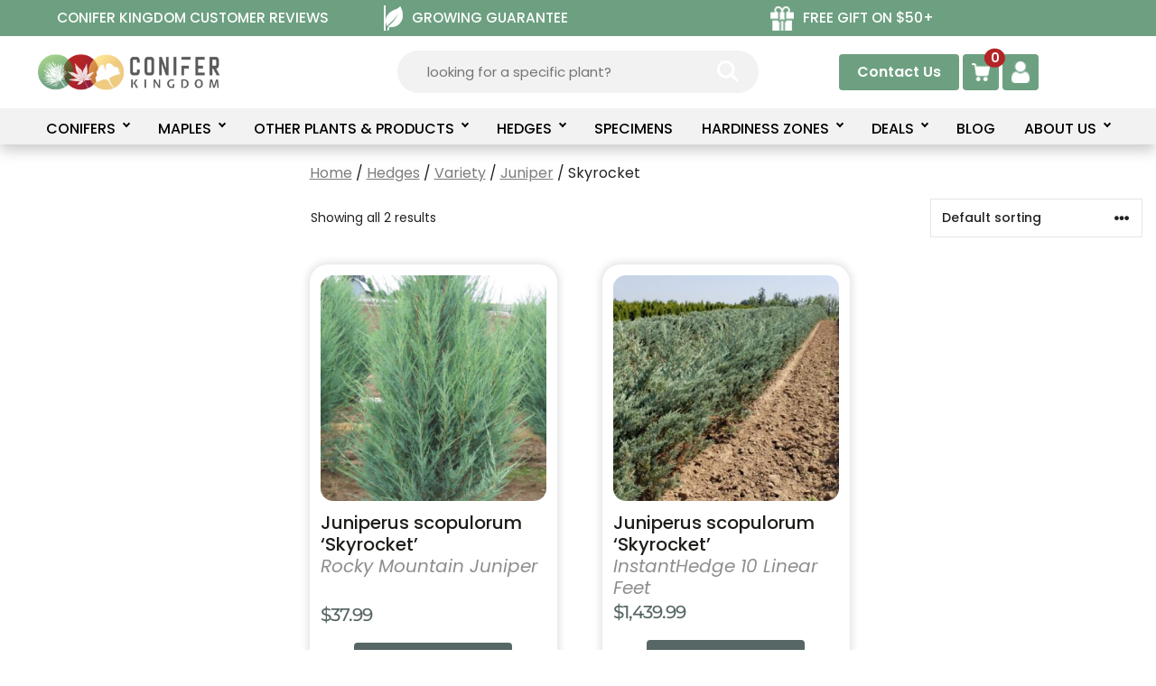

--- FILE ---
content_type: text/html; charset=UTF-8
request_url: https://www.coniferkingdom.com/all-hedges/variety/juniper-hedge-plants/skyrocket-juniper-hedge-plant/
body_size: 25840
content:
<!DOCTYPE html>
<html lang="en-US">
<head><script data-no-optimize="1">var litespeed_docref=sessionStorage.getItem("litespeed_docref");litespeed_docref&&(Object.defineProperty(document,"referrer",{get:function(){return litespeed_docref}}),sessionStorage.removeItem("litespeed_docref"));</script>
	<meta charset="UTF-8">
	<meta name='robots' content='index, follow, max-image-preview:large, max-snippet:-1, max-video-preview:-1' />
    <!-- Google Tag Manager -->
    <script>
        (function(w, d, s, l, i) {
            w[l] = w[l] || [];
            w[l].push({
                'gtm.start': new Date().getTime(),
                event: 'gtm.js'
            });
            var f = d.getElementsByTagName(s)[0],
                j = d.createElement(s),
                dl = l != 'dataLayer' ? '&l=' + l : '';
            j.async = true;
            j.src = 'https://www.googletagmanager.com/gtm.js?id=' + i + dl;
            f.parentNode.insertBefore(j, f);
        })(window, document, 'script', 'dataLayer', 'GTM-PHFBG4M');
    </script>
    <!-- End Google Tag Manager -->
    <!-- Hotjar Tracking Code for Conifer Kingdom -->
    <script>
        (function(h, o, t, j, a, r) {
            h.hj = h.hj || function() {
                (h.hj.q = h.hj.q || []).push(arguments)
            };
            h._hjSettings = {
                hjid: 6417437,
                hjsv: 6
            };
            a = o.getElementsByTagName('head')[0];
            r = o.createElement('script');
            r.async = 1;
            r.src = t + h._hjSettings.hjid + j + h._hjSettings.hjsv;
            a.appendChild(r);
        })(window, document, 'https://static.hotjar.com/c/hotjar-', '.js?sv=');
    </script>

    <!-- Global site tag (gtag.js) - Google Ads: AW-993615571 -->
    <script async src="https://www.googletagmanager.com/gtag/js?id=AW-993615571"></script>
    <script>
        window.dataLayer = window.dataLayer || [];

        function gtag() {
            dataLayer.push(arguments);
        }
        gtag('js', new Date());
        gtag('config', 'AW-993615571');
    </script>
    <!-- End of Global site tag (gtag.js) - Google Ads: 993615571 -->
    <!-- Global site tag (gtag.js) - Google Analytics GA4 Key-->
    <!-- Google tag (gtag.js) -->
    <script async src="https://www.googletagmanager.com/gtag/js?id=G-ZZMS2TWBNZ"></script>
    <script>
        window.dataLayer = window.dataLayer || [];

        function gtag() {
            dataLayer.push(arguments);
        }
        gtag('js', new Date());

        gtag('config', 'G-ZZMS2TWBNZ');
    </script>
    <style>
        body {
            overflow: unset !important;
        }

        .woocommerce nav.woocommerce-pagination ul.page-numbers {
            flex-wrap: wrap;
        }

        .w3tc_logo_bar .site-logo {
            align-self: center;
        }

        header#masthead {
            position: sticky;
            left: 0;
            margin-top: 0;
            top: 0;
        }

        #masthead+div {
            margin-top: unset;
        }

        .simple-banner a.simple-banner-top-offer-link:hover {
            color: #f1cb82;
        }

        @media screen and (max-width: 1015px) {
            /*.simple-banner .simple-banner-text {
                font-size: 16px;
            }*/

            body .yith-wcan-filters.filters-modal {
                top: 120px;
            }
        }

        @media screen and (max-width: 560px) {
            body .yith-wcan-filters.filters-modal {
                top: 160px;
            }

            #content {
                margin-top: 0;
                padding-top: 0;
            }

            .simple-banner .simple-banner-text {
                font-size: 15px;
            }
        }
    </style>
    <meta name="viewport" content="width=device-width, initial-scale=1">
	<!-- This site is optimized with the Yoast SEO Premium plugin v26.6 (Yoast SEO v26.6) - https://yoast.com/wordpress/plugins/seo/ -->
	<title>Skyrocket Plants | Conifer Kingdom</title>
	<link rel="canonical" href="https://www.coniferkingdom.com/all-hedges/variety/juniper-hedge-plants/skyrocket-juniper-hedge-plant/" />
	<meta property="og:locale" content="en_US" />
	<meta property="og:type" content="article" />
	<meta property="og:title" content="Skyrocket Archives" />
	<meta property="og:url" content="https://www.coniferkingdom.com/all-hedges/variety/juniper-hedge-plants/skyrocket-juniper-hedge-plant/" />
	<meta property="og:site_name" content="Conifer Kingdom" />
	<meta property="og:image" content="https://cdn.coniferkingdom.com/wp-content/uploads/2021/12/coniferlogo.png" />
	<meta property="og:image:width" content="481" />
	<meta property="og:image:height" content="481" />
	<meta property="og:image:type" content="image/png" />
	<meta name="twitter:card" content="summary_large_image" />
	<meta name="twitter:site" content="@ConiferKingdom" />
	<script type="application/ld+json" class="yoast-schema-graph">{"@context":"https://schema.org","@graph":[{"@type":"CollectionPage","@id":"https://www.coniferkingdom.com/all-hedges/variety/juniper-hedge-plants/skyrocket-juniper-hedge-plant/","url":"https://www.coniferkingdom.com/all-hedges/variety/juniper-hedge-plants/skyrocket-juniper-hedge-plant/","name":"Skyrocket Plants | Conifer Kingdom","isPartOf":{"@id":"https://www.coniferkingdom.com/#website"},"primaryImageOfPage":{"@id":"https://www.coniferkingdom.com/all-hedges/variety/juniper-hedge-plants/skyrocket-juniper-hedge-plant/#primaryimage"},"image":{"@id":"https://www.coniferkingdom.com/all-hedges/variety/juniper-hedge-plants/skyrocket-juniper-hedge-plant/#primaryimage"},"thumbnailUrl":"https://cdn.coniferkingdom.com/wp-content/uploads/2021/07/1.-Juniperus-scopulorum-Skyrocket-3.jpg","breadcrumb":{"@id":"https://www.coniferkingdom.com/all-hedges/variety/juniper-hedge-plants/skyrocket-juniper-hedge-plant/#breadcrumb"},"inLanguage":"en-US"},{"@type":"ImageObject","inLanguage":"en-US","@id":"https://www.coniferkingdom.com/all-hedges/variety/juniper-hedge-plants/skyrocket-juniper-hedge-plant/#primaryimage","url":"https://cdn.coniferkingdom.com/wp-content/uploads/2021/07/1.-Juniperus-scopulorum-Skyrocket-3.jpg","contentUrl":"https://cdn.coniferkingdom.com/wp-content/uploads/2021/07/1.-Juniperus-scopulorum-Skyrocket-3.jpg","width":1218,"height":1920,"caption":"Skyrocket Juniper"},{"@type":"BreadcrumbList","@id":"https://www.coniferkingdom.com/all-hedges/variety/juniper-hedge-plants/skyrocket-juniper-hedge-plant/#breadcrumb","itemListElement":[{"@type":"ListItem","position":1,"name":"Home","item":"https://www.coniferkingdom.com/"},{"@type":"ListItem","position":2,"name":"Hedges","item":"https://www.coniferkingdom.com/all-hedges/"},{"@type":"ListItem","position":3,"name":"Variety","item":"https://www.coniferkingdom.com/hedges/variety/"},{"@type":"ListItem","position":4,"name":"Juniper","item":"https://www.coniferkingdom.com/all-hedges/variety/juniper-hedge-plants/"},{"@type":"ListItem","position":5,"name":"Skyrocket"}]},{"@type":"WebSite","@id":"https://www.coniferkingdom.com/#website","url":"https://www.coniferkingdom.com/","name":"Conifer Kingdom","description":"Conifer Kingdom | Online Tree Nursery | Shipping Available","publisher":{"@id":"https://www.coniferkingdom.com/#organization"},"potentialAction":[{"@type":"SearchAction","target":{"@type":"EntryPoint","urlTemplate":"https://www.coniferkingdom.com/?s={search_term_string}"},"query-input":{"@type":"PropertyValueSpecification","valueRequired":true,"valueName":"search_term_string"}}],"inLanguage":"en-US"},{"@type":"Organization","@id":"https://www.coniferkingdom.com/#organization","name":"Conifer Kingdom","url":"https://www.coniferkingdom.com/","logo":{"@type":"ImageObject","inLanguage":"en-US","@id":"https://www.coniferkingdom.com/#/schema/logo/image/","url":"https://cdn.coniferkingdom.com/wp-content/uploads/2021/12/coniferlogo.png","contentUrl":"https://cdn.coniferkingdom.com/wp-content/uploads/2021/12/coniferlogo.png","width":481,"height":481,"caption":"Conifer Kingdom"},"image":{"@id":"https://www.coniferkingdom.com/#/schema/logo/image/"},"sameAs":["https://www.facebook.com/ConiferKingdom","https://x.com/ConiferKingdom","https://www.instagram.com/coniferkingdom/","https://myspace.com/coniferkingdom","https://www.pinterest.com/coniferkingdom/","https://www.youtube.com/channel/UCTk_AWIoFCYazDkfqf24VLA"]}]}</script>
	<!-- / Yoast SEO Premium plugin. -->


<link rel='dns-prefetch' href='//www.google.com' />
<link href='https://fonts.gstatic.com' crossorigin rel='preconnect' />
<link href='https://fonts.googleapis.com' crossorigin rel='preconnect' />
<link rel="alternate" type="application/rss+xml" title="Conifer Kingdom &raquo; Feed" href="https://www.coniferkingdom.com/feed/" />
<link rel="alternate" type="application/rss+xml" title="Conifer Kingdom &raquo; Comments Feed" href="https://www.coniferkingdom.com/comments/feed/" />
<link rel="alternate" type="application/rss+xml" title="Conifer Kingdom &raquo; Skyrocket Category Feed" href="https://www.coniferkingdom.com/all-hedges/variety/juniper-hedge-plants/skyrocket-juniper-hedge-plant/feed/" />
<style id='wp-img-auto-sizes-contain-inline-css'>
img:is([sizes=auto i],[sizes^="auto," i]){contain-intrinsic-size:3000px 1500px}
/*# sourceURL=wp-img-auto-sizes-contain-inline-css */
</style>

<style id='wp-emoji-styles-inline-css'>

	img.wp-smiley, img.emoji {
		display: inline !important;
		border: none !important;
		box-shadow: none !important;
		height: 1em !important;
		width: 1em !important;
		margin: 0 0.07em !important;
		vertical-align: -0.1em !important;
		background: none !important;
		padding: 0 !important;
	}
/*# sourceURL=wp-emoji-styles-inline-css */
</style>
<link rel='stylesheet' id='wp-block-library-css' href='https://cdn.coniferkingdom.com/wp-includes/css/dist/block-library/style.min.css?ver=35e25f607811a90892c2bfcb6e79de5b' media='all' />
<style id='wp-block-list-inline-css'>
ol,ul{box-sizing:border-box}:root :where(.wp-block-list.has-background){padding:1.25em 2.375em}
/*# sourceURL=https://www.coniferkingdom.com/wp-includes/blocks/list/style.min.css */
</style>
<style id='wp-block-paragraph-inline-css'>
.is-small-text{font-size:.875em}.is-regular-text{font-size:1em}.is-large-text{font-size:2.25em}.is-larger-text{font-size:3em}.has-drop-cap:not(:focus):first-letter{float:left;font-size:8.4em;font-style:normal;font-weight:100;line-height:.68;margin:.05em .1em 0 0;text-transform:uppercase}body.rtl .has-drop-cap:not(:focus):first-letter{float:none;margin-left:.1em}p.has-drop-cap.has-background{overflow:hidden}:root :where(p.has-background){padding:1.25em 2.375em}:where(p.has-text-color:not(.has-link-color)) a{color:inherit}p.has-text-align-left[style*="writing-mode:vertical-lr"],p.has-text-align-right[style*="writing-mode:vertical-rl"]{rotate:180deg}
/*# sourceURL=https://www.coniferkingdom.com/wp-includes/blocks/paragraph/style.min.css */
</style>
<link rel='stylesheet' id='wc-blocks-style-css' href='https://cdn.coniferkingdom.com/wp-content/plugins/woocommerce/assets/client/blocks/wc-blocks.css?ver=wc-10.4.3' media='all' />
<style id='global-styles-inline-css'>
:root{--wp--preset--aspect-ratio--square: 1;--wp--preset--aspect-ratio--4-3: 4/3;--wp--preset--aspect-ratio--3-4: 3/4;--wp--preset--aspect-ratio--3-2: 3/2;--wp--preset--aspect-ratio--2-3: 2/3;--wp--preset--aspect-ratio--16-9: 16/9;--wp--preset--aspect-ratio--9-16: 9/16;--wp--preset--color--black: #000000;--wp--preset--color--cyan-bluish-gray: #abb8c3;--wp--preset--color--white: #ffffff;--wp--preset--color--pale-pink: #f78da7;--wp--preset--color--vivid-red: #cf2e2e;--wp--preset--color--luminous-vivid-orange: #ff6900;--wp--preset--color--luminous-vivid-amber: #fcb900;--wp--preset--color--light-green-cyan: #7bdcb5;--wp--preset--color--vivid-green-cyan: #00d084;--wp--preset--color--pale-cyan-blue: #8ed1fc;--wp--preset--color--vivid-cyan-blue: #0693e3;--wp--preset--color--vivid-purple: #9b51e0;--wp--preset--color--contrast: var(--contrast);--wp--preset--color--contrast-2: var(--contrast-2);--wp--preset--color--contrast-3: var(--contrast-3);--wp--preset--color--base: var(--base);--wp--preset--color--base-2: var(--base-2);--wp--preset--color--base-3: var(--base-3);--wp--preset--color--accent: var(--accent);--wp--preset--color--link-gray: var(--link-gray);--wp--preset--color--ck-green: var(--ck-green);--wp--preset--color--ck-light-green: var(--ck-light-green);--wp--preset--color--ck-orange: var(--ck-orange);--wp--preset--color--ck-button-gray: var(--ck-button-gray);--wp--preset--color--ck-lightgray: var(--ck-lightgray);--wp--preset--color--ck-gray-text: var(--ck-gray-text);--wp--preset--color--ck-product-lightgray: var(--ck-product-lightgray);--wp--preset--color--ck-greengray: var(--ck-greengray);--wp--preset--gradient--vivid-cyan-blue-to-vivid-purple: linear-gradient(135deg,rgb(6,147,227) 0%,rgb(155,81,224) 100%);--wp--preset--gradient--light-green-cyan-to-vivid-green-cyan: linear-gradient(135deg,rgb(122,220,180) 0%,rgb(0,208,130) 100%);--wp--preset--gradient--luminous-vivid-amber-to-luminous-vivid-orange: linear-gradient(135deg,rgb(252,185,0) 0%,rgb(255,105,0) 100%);--wp--preset--gradient--luminous-vivid-orange-to-vivid-red: linear-gradient(135deg,rgb(255,105,0) 0%,rgb(207,46,46) 100%);--wp--preset--gradient--very-light-gray-to-cyan-bluish-gray: linear-gradient(135deg,rgb(238,238,238) 0%,rgb(169,184,195) 100%);--wp--preset--gradient--cool-to-warm-spectrum: linear-gradient(135deg,rgb(74,234,220) 0%,rgb(151,120,209) 20%,rgb(207,42,186) 40%,rgb(238,44,130) 60%,rgb(251,105,98) 80%,rgb(254,248,76) 100%);--wp--preset--gradient--blush-light-purple: linear-gradient(135deg,rgb(255,206,236) 0%,rgb(152,150,240) 100%);--wp--preset--gradient--blush-bordeaux: linear-gradient(135deg,rgb(254,205,165) 0%,rgb(254,45,45) 50%,rgb(107,0,62) 100%);--wp--preset--gradient--luminous-dusk: linear-gradient(135deg,rgb(255,203,112) 0%,rgb(199,81,192) 50%,rgb(65,88,208) 100%);--wp--preset--gradient--pale-ocean: linear-gradient(135deg,rgb(255,245,203) 0%,rgb(182,227,212) 50%,rgb(51,167,181) 100%);--wp--preset--gradient--electric-grass: linear-gradient(135deg,rgb(202,248,128) 0%,rgb(113,206,126) 100%);--wp--preset--gradient--midnight: linear-gradient(135deg,rgb(2,3,129) 0%,rgb(40,116,252) 100%);--wp--preset--font-size--small: 13px;--wp--preset--font-size--medium: 20px;--wp--preset--font-size--large: 36px;--wp--preset--font-size--x-large: 42px;--wp--preset--spacing--20: 0.44rem;--wp--preset--spacing--30: 0.67rem;--wp--preset--spacing--40: 1rem;--wp--preset--spacing--50: 1.5rem;--wp--preset--spacing--60: 2.25rem;--wp--preset--spacing--70: 3.38rem;--wp--preset--spacing--80: 5.06rem;--wp--preset--shadow--natural: 6px 6px 9px rgba(0, 0, 0, 0.2);--wp--preset--shadow--deep: 12px 12px 50px rgba(0, 0, 0, 0.4);--wp--preset--shadow--sharp: 6px 6px 0px rgba(0, 0, 0, 0.2);--wp--preset--shadow--outlined: 6px 6px 0px -3px rgb(255, 255, 255), 6px 6px rgb(0, 0, 0);--wp--preset--shadow--crisp: 6px 6px 0px rgb(0, 0, 0);}:where(.is-layout-flex){gap: 0.5em;}:where(.is-layout-grid){gap: 0.5em;}body .is-layout-flex{display: flex;}.is-layout-flex{flex-wrap: wrap;align-items: center;}.is-layout-flex > :is(*, div){margin: 0;}body .is-layout-grid{display: grid;}.is-layout-grid > :is(*, div){margin: 0;}:where(.wp-block-columns.is-layout-flex){gap: 2em;}:where(.wp-block-columns.is-layout-grid){gap: 2em;}:where(.wp-block-post-template.is-layout-flex){gap: 1.25em;}:where(.wp-block-post-template.is-layout-grid){gap: 1.25em;}.has-black-color{color: var(--wp--preset--color--black) !important;}.has-cyan-bluish-gray-color{color: var(--wp--preset--color--cyan-bluish-gray) !important;}.has-white-color{color: var(--wp--preset--color--white) !important;}.has-pale-pink-color{color: var(--wp--preset--color--pale-pink) !important;}.has-vivid-red-color{color: var(--wp--preset--color--vivid-red) !important;}.has-luminous-vivid-orange-color{color: var(--wp--preset--color--luminous-vivid-orange) !important;}.has-luminous-vivid-amber-color{color: var(--wp--preset--color--luminous-vivid-amber) !important;}.has-light-green-cyan-color{color: var(--wp--preset--color--light-green-cyan) !important;}.has-vivid-green-cyan-color{color: var(--wp--preset--color--vivid-green-cyan) !important;}.has-pale-cyan-blue-color{color: var(--wp--preset--color--pale-cyan-blue) !important;}.has-vivid-cyan-blue-color{color: var(--wp--preset--color--vivid-cyan-blue) !important;}.has-vivid-purple-color{color: var(--wp--preset--color--vivid-purple) !important;}.has-black-background-color{background-color: var(--wp--preset--color--black) !important;}.has-cyan-bluish-gray-background-color{background-color: var(--wp--preset--color--cyan-bluish-gray) !important;}.has-white-background-color{background-color: var(--wp--preset--color--white) !important;}.has-pale-pink-background-color{background-color: var(--wp--preset--color--pale-pink) !important;}.has-vivid-red-background-color{background-color: var(--wp--preset--color--vivid-red) !important;}.has-luminous-vivid-orange-background-color{background-color: var(--wp--preset--color--luminous-vivid-orange) !important;}.has-luminous-vivid-amber-background-color{background-color: var(--wp--preset--color--luminous-vivid-amber) !important;}.has-light-green-cyan-background-color{background-color: var(--wp--preset--color--light-green-cyan) !important;}.has-vivid-green-cyan-background-color{background-color: var(--wp--preset--color--vivid-green-cyan) !important;}.has-pale-cyan-blue-background-color{background-color: var(--wp--preset--color--pale-cyan-blue) !important;}.has-vivid-cyan-blue-background-color{background-color: var(--wp--preset--color--vivid-cyan-blue) !important;}.has-vivid-purple-background-color{background-color: var(--wp--preset--color--vivid-purple) !important;}.has-black-border-color{border-color: var(--wp--preset--color--black) !important;}.has-cyan-bluish-gray-border-color{border-color: var(--wp--preset--color--cyan-bluish-gray) !important;}.has-white-border-color{border-color: var(--wp--preset--color--white) !important;}.has-pale-pink-border-color{border-color: var(--wp--preset--color--pale-pink) !important;}.has-vivid-red-border-color{border-color: var(--wp--preset--color--vivid-red) !important;}.has-luminous-vivid-orange-border-color{border-color: var(--wp--preset--color--luminous-vivid-orange) !important;}.has-luminous-vivid-amber-border-color{border-color: var(--wp--preset--color--luminous-vivid-amber) !important;}.has-light-green-cyan-border-color{border-color: var(--wp--preset--color--light-green-cyan) !important;}.has-vivid-green-cyan-border-color{border-color: var(--wp--preset--color--vivid-green-cyan) !important;}.has-pale-cyan-blue-border-color{border-color: var(--wp--preset--color--pale-cyan-blue) !important;}.has-vivid-cyan-blue-border-color{border-color: var(--wp--preset--color--vivid-cyan-blue) !important;}.has-vivid-purple-border-color{border-color: var(--wp--preset--color--vivid-purple) !important;}.has-vivid-cyan-blue-to-vivid-purple-gradient-background{background: var(--wp--preset--gradient--vivid-cyan-blue-to-vivid-purple) !important;}.has-light-green-cyan-to-vivid-green-cyan-gradient-background{background: var(--wp--preset--gradient--light-green-cyan-to-vivid-green-cyan) !important;}.has-luminous-vivid-amber-to-luminous-vivid-orange-gradient-background{background: var(--wp--preset--gradient--luminous-vivid-amber-to-luminous-vivid-orange) !important;}.has-luminous-vivid-orange-to-vivid-red-gradient-background{background: var(--wp--preset--gradient--luminous-vivid-orange-to-vivid-red) !important;}.has-very-light-gray-to-cyan-bluish-gray-gradient-background{background: var(--wp--preset--gradient--very-light-gray-to-cyan-bluish-gray) !important;}.has-cool-to-warm-spectrum-gradient-background{background: var(--wp--preset--gradient--cool-to-warm-spectrum) !important;}.has-blush-light-purple-gradient-background{background: var(--wp--preset--gradient--blush-light-purple) !important;}.has-blush-bordeaux-gradient-background{background: var(--wp--preset--gradient--blush-bordeaux) !important;}.has-luminous-dusk-gradient-background{background: var(--wp--preset--gradient--luminous-dusk) !important;}.has-pale-ocean-gradient-background{background: var(--wp--preset--gradient--pale-ocean) !important;}.has-electric-grass-gradient-background{background: var(--wp--preset--gradient--electric-grass) !important;}.has-midnight-gradient-background{background: var(--wp--preset--gradient--midnight) !important;}.has-small-font-size{font-size: var(--wp--preset--font-size--small) !important;}.has-medium-font-size{font-size: var(--wp--preset--font-size--medium) !important;}.has-large-font-size{font-size: var(--wp--preset--font-size--large) !important;}.has-x-large-font-size{font-size: var(--wp--preset--font-size--x-large) !important;}
/*# sourceURL=global-styles-inline-css */
</style>

<style id='classic-theme-styles-inline-css'>
/*! This file is auto-generated */
.wp-block-button__link{color:#fff;background-color:#32373c;border-radius:9999px;box-shadow:none;text-decoration:none;padding:calc(.667em + 2px) calc(1.333em + 2px);font-size:1.125em}.wp-block-file__button{background:#32373c;color:#fff;text-decoration:none}
/*# sourceURL=/wp-includes/css/classic-themes.min.css */
</style>
<link rel='stylesheet' id='simple-banner-style-css' href='https://cdn.coniferkingdom.com/wp-content/plugins/simple-banner/simple-banner.css?ver=3.2.0' media='all' />
<link rel='stylesheet' id='coniferkingdom-customcss-css' href='https://cdn.coniferkingdom.com/wp-content/plugins/watermelon-gift-plants/css/main.css?ver=35e25f607811a90892c2bfcb6e79de5b' media='all' />
<link rel='stylesheet' id='w3pm-new-menu-css' href='https://www.coniferkingdom.com/wp-content/plugins/watermelon-primary-menu/css/w3pm_new_menu_header.css?ver=1769908142' media='all' />
<link rel='stylesheet' id='w3pm-mobile-menu-css' href='https://www.coniferkingdom.com/wp-content/plugins/watermelon-primary-menu/css/w3pm_mobile_menu.css?ver=1769908142' media='all' />
<link rel='stylesheet' id='dashicons-css' href='https://cdn.coniferkingdom.com/wp-includes/css/dashicons.min.css?ver=35e25f607811a90892c2bfcb6e79de5b' media='all' />
<style id='dashicons-inline-css'>
[data-font="Dashicons"]:before {font-family: 'Dashicons' !important;content: attr(data-icon) !important;speak: none !important;font-weight: normal !important;font-variant: normal !important;text-transform: none !important;line-height: 1 !important;font-style: normal !important;-webkit-font-smoothing: antialiased !important;-moz-osx-font-smoothing: grayscale !important;}
/*# sourceURL=dashicons-inline-css */
</style>
<link rel='stylesheet' id='w3tc-top-bar-menu-css' href='https://www.coniferkingdom.com/wp-content/plugins/watermelon-theme-customizations/css/w3tc_top_bar_menu.css?ver=1769908142' media='all' />
<link rel='stylesheet' id='w3wo-product-archive-css' href='https://www.coniferkingdom.com/wp-content/plugins/watermelon-woocommerce-overrides/css/w3wo_product_archive.css?ver=1769908142' media='all' />
<link rel='stylesheet' id='woocommerce-layout-css' href='https://cdn.coniferkingdom.com/wp-content/plugins/woocommerce/assets/css/woocommerce-layout.css?ver=10.4.3' media='all' />
<link rel='stylesheet' id='woocommerce-smallscreen-css' href='https://cdn.coniferkingdom.com/wp-content/plugins/woocommerce/assets/css/woocommerce-smallscreen.css?ver=10.4.3' media='only screen and (max-width: 768px)' />
<link rel='stylesheet' id='woocommerce-general-css' href='https://cdn.coniferkingdom.com/wp-content/plugins/woocommerce/assets/css/woocommerce.css?ver=10.4.3' media='all' />
<style id='woocommerce-inline-inline-css'>
.woocommerce form .form-row .required { visibility: visible; }
/*# sourceURL=woocommerce-inline-inline-css */
</style>
<link rel='stylesheet' id='wt-smart-coupon-for-woo-css' href='https://cdn.coniferkingdom.com/wp-content/plugins/wt-smart-coupon-pro/public/css/wt-smart-coupon-public.css?ver=2.0.8' media='all' />
<link rel='stylesheet' id='yith_wcas_frontend-css' href='https://cdn.coniferkingdom.com/wp-content/plugins/yith-woocommerce-ajax-search-premium-modified/assets/css/yith_wcas_ajax_search.css?ver=1.35.0' media='all' />
<style id='yith_wcas_frontend-inline-css'>

                .autocomplete-suggestion{
                    padding-right: 0px;
                }
                .woocommerce .autocomplete-suggestion  span.yith_wcas_result_on_sale,
                .autocomplete-suggestion  span.yith_wcas_result_on_sale{
                        background: #7eb742;
                        color: #ffffff
                }
                .woocommerce .autocomplete-suggestion  span.yith_wcas_result_outofstock,
                .autocomplete-suggestion  span.yith_wcas_result_outofstock{
                        background: #7a7a7a;
                        color: #ffffff
                }
                .woocommerce .autocomplete-suggestion  span.yith_wcas_result_featured,
                .autocomplete-suggestion  span.yith_wcas_result_featured{
                        background: #c0392b;
                        color: #ffffff
                }
                .autocomplete-suggestion img{
                    width: 50px;
                }
                .autocomplete-suggestion .yith_wcas_result_content .title{
                    color: #004b91;
                }
                .autocomplete-suggestion{
                                    min-height: 60px;
                                }
/*# sourceURL=yith_wcas_frontend-inline-css */
</style>
<link rel='stylesheet' id='ion.range-slider-css' href='https://cdn.coniferkingdom.com/wp-content/plugins/yith-woocommerce-ajax-product-filter-premium/assets/css/ion.range-slider.css?ver=2.3.1' media='all' />
<link rel='stylesheet' id='yith-wcan-shortcodes-css' href='https://cdn.coniferkingdom.com/wp-content/plugins/yith-woocommerce-ajax-product-filter-premium/assets/css/shortcodes.css?ver=5.7.0' media='all' />
<style id='yith-wcan-shortcodes-inline-css'>
:root{
	--yith-wcan-filters_colors_titles: #434343;
	--yith-wcan-filters_colors_background: #FFFFFF;
	--yith-wcan-filters_colors_accent: #A7144C;
	--yith-wcan-filters_colors_accent_r: 167;
	--yith-wcan-filters_colors_accent_g: 20;
	--yith-wcan-filters_colors_accent_b: 76;
	--yith-wcan-color_swatches_border_radius: 100%;
	--yith-wcan-color_swatches_size: 30px;
	--yith-wcan-labels_style_background: #FFFFFF;
	--yith-wcan-labels_style_background_hover: #A7144C;
	--yith-wcan-labels_style_background_active: #A7144C;
	--yith-wcan-labels_style_text: #434343;
	--yith-wcan-labels_style_text_hover: #FFFFFF;
	--yith-wcan-labels_style_text_active: #FFFFFF;
	--yith-wcan-anchors_style_text: #434343;
	--yith-wcan-anchors_style_text_hover: #A7144C;
	--yith-wcan-anchors_style_text_active: #A7144C;
}
/*# sourceURL=yith-wcan-shortcodes-inline-css */
</style>
<link rel='stylesheet' id='wc-avatax-frontend-css' href='https://cdn.coniferkingdom.com/wp-content/plugins/woocommerce-avatax/assets/css/frontend/wc-avatax-frontend.min.css?ver=3.6.3' media='all' />
<link rel='stylesheet' id='generate-style-css' href='https://cdn.coniferkingdom.com/wp-content/themes/generatepress/assets/css/main.min.css?ver=3.6.1' media='all' />
<style id='generate-style-inline-css'>
#nav-below {display:none;}
body{background-color:var(--base-3);color:var(--contrast);}a{color:var(--link-gray);}a{text-decoration:underline;}.entry-title a, .site-branding a, a.button, .wp-block-button__link, .main-navigation a{text-decoration:none;}a:hover, a:focus, a:active{color:var(--ck-green);}.grid-container{max-width:1755px;}.wp-block-group__inner-container{max-width:1755px;margin-left:auto;margin-right:auto;}.site-header .header-image{width:205px;}.dropdown-click .main-navigation ul ul{display:none;visibility:hidden;}.dropdown-click .main-navigation ul ul ul.toggled-on{left:0;top:auto;position:relative;box-shadow:none;border-bottom:1px solid rgba(0,0,0,0.05);}.dropdown-click .main-navigation ul ul li:last-child > ul.toggled-on{border-bottom:0;}.dropdown-click .main-navigation ul.toggled-on, .dropdown-click .main-navigation ul li.sfHover > ul.toggled-on{display:block;left:auto;right:auto;opacity:1;visibility:visible;pointer-events:auto;height:auto;overflow:visible;float:none;}.dropdown-click .main-navigation.sub-menu-left .sub-menu.toggled-on, .dropdown-click .main-navigation.sub-menu-left ul li.sfHover > ul.toggled-on{right:0;}.dropdown-click nav ul ul ul{background-color:transparent;}.dropdown-click .widget-area .main-navigation ul ul{top:auto;position:absolute;float:none;width:100%;left:-99999px;}.dropdown-click .widget-area .main-navigation ul ul.toggled-on{position:relative;left:0;right:0;}.dropdown-click .widget-area.sidebar .main-navigation ul li.sfHover ul, .dropdown-click .widget-area.sidebar .main-navigation ul li:hover ul{right:0;left:0;}.dropdown-click .sfHover > a > .dropdown-menu-toggle > .gp-icon svg{transform:rotate(180deg);}:root{--contrast:#222222;--contrast-2:#575760;--contrast-3:#b2b2be;--base:#f0f0f0;--base-2:#f7f8f9;--base-3:#ffffff;--accent:#1e73be;--link-gray:#7c7c7c;--ck-green:#6da081;--ck-light-green:#d7f2e2;--ck-orange:#f1cb82;--ck-button-gray:#576766;--ck-lightgray:#f2f2f2;--ck-gray-text:#818181;--ck-product-lightgray:#8f8e8e;--ck-greengray:#d0d6d3;}:root .has-contrast-color{color:var(--contrast);}:root .has-contrast-background-color{background-color:var(--contrast);}:root .has-contrast-2-color{color:var(--contrast-2);}:root .has-contrast-2-background-color{background-color:var(--contrast-2);}:root .has-contrast-3-color{color:var(--contrast-3);}:root .has-contrast-3-background-color{background-color:var(--contrast-3);}:root .has-base-color{color:var(--base);}:root .has-base-background-color{background-color:var(--base);}:root .has-base-2-color{color:var(--base-2);}:root .has-base-2-background-color{background-color:var(--base-2);}:root .has-base-3-color{color:var(--base-3);}:root .has-base-3-background-color{background-color:var(--base-3);}:root .has-accent-color{color:var(--accent);}:root .has-accent-background-color{background-color:var(--accent);}:root .has-link-gray-color{color:var(--link-gray);}:root .has-link-gray-background-color{background-color:var(--link-gray);}:root .has-ck-green-color{color:var(--ck-green);}:root .has-ck-green-background-color{background-color:var(--ck-green);}:root .has-ck-light-green-color{color:var(--ck-light-green);}:root .has-ck-light-green-background-color{background-color:var(--ck-light-green);}:root .has-ck-orange-color{color:var(--ck-orange);}:root .has-ck-orange-background-color{background-color:var(--ck-orange);}:root .has-ck-button-gray-color{color:var(--ck-button-gray);}:root .has-ck-button-gray-background-color{background-color:var(--ck-button-gray);}:root .has-ck-lightgray-color{color:var(--ck-lightgray);}:root .has-ck-lightgray-background-color{background-color:var(--ck-lightgray);}:root .has-ck-gray-text-color{color:var(--ck-gray-text);}:root .has-ck-gray-text-background-color{background-color:var(--ck-gray-text);}:root .has-ck-product-lightgray-color{color:var(--ck-product-lightgray);}:root .has-ck-product-lightgray-background-color{background-color:var(--ck-product-lightgray);}:root .has-ck-greengray-color{color:var(--ck-greengray);}:root .has-ck-greengray-background-color{background-color:var(--ck-greengray);}body, button, input, select, textarea{font-family:Poppins, sans-serif;font-weight:400;font-size:16px;}p{margin-bottom:1em;}h1, h2, h3, h4, h5, h6{font-family:Poppins, sans-serif;font-weight:600;margin-bottom:10px;}h1{font-size:36px;}h2{font-size:32px;}h3{font-size:28px;}h4{font-weight:600;font-size:24px;}.main-navigation a, .main-navigation .menu-toggle, .main-navigation .menu-bar-items{font-family:Poppins, sans-serif;font-weight:500;text-transform:uppercase;font-size:17px;}h1.entry-title{font-weight:400;font-size:32px;}.top-bar{background-color:var(--ck-green);color:#ffffff;}.top-bar a{color:#ffffff;}.top-bar a:hover{color:#303030;}.site-header{background-color:var(--base-3);}.main-title a,.main-title a:hover{color:var(--contrast);}.site-description{color:var(--contrast-2);}.main-navigation,.main-navigation ul ul{background-color:var(--ck-lightgray);}.main-navigation .main-nav ul li a, .main-navigation .menu-toggle, .main-navigation .menu-bar-items{color:var(--contrast);}.main-navigation .main-nav ul li:not([class*="current-menu-"]):hover > a, .main-navigation .main-nav ul li:not([class*="current-menu-"]):focus > a, .main-navigation .main-nav ul li.sfHover:not([class*="current-menu-"]) > a, .main-navigation .menu-bar-item:hover > a, .main-navigation .menu-bar-item.sfHover > a{color:var(--accent);}button.menu-toggle:hover,button.menu-toggle:focus{color:var(--contrast);}.main-navigation .main-nav ul li[class*="current-menu-"] > a{color:var(--accent);}.navigation-search input[type="search"],.navigation-search input[type="search"]:active, .navigation-search input[type="search"]:focus, .main-navigation .main-nav ul li.search-item.active > a, .main-navigation .menu-bar-items .search-item.active > a{color:var(--accent);}.main-navigation ul ul{background-color:var(--base);}.separate-containers .inside-article, .separate-containers .comments-area, .separate-containers .page-header, .one-container .container, .separate-containers .paging-navigation, .inside-page-header{background-color:var(--base-3);}.entry-title a{color:var(--contrast);}.entry-title a:hover{color:var(--contrast-2);}.entry-meta{color:var(--contrast-2);}.sidebar .widget{background-color:var(--base-3);}.footer-widgets{color:var(--base-3);background-color:var(--ck-green);}.footer-widgets a{color:var(--ck-light-green);}.footer-widgets a:hover{color:var(--contrast-2);}.site-info{color:var(--base-3);background-color:var(--ck-green);}.site-info a{color:var(--ck-light-green);}.site-info a:hover{color:var(--contrast-2);}.footer-bar .widget_nav_menu .current-menu-item a{color:var(--contrast-2);}input[type="text"],input[type="email"],input[type="url"],input[type="password"],input[type="search"],input[type="tel"],input[type="number"],textarea,select{color:var(--contrast);background-color:var(--base-2);border-color:var(--base);}input[type="text"]:focus,input[type="email"]:focus,input[type="url"]:focus,input[type="password"]:focus,input[type="search"]:focus,input[type="tel"]:focus,input[type="number"]:focus,textarea:focus,select:focus{color:var(--contrast);background-color:var(--base-2);border-color:var(--contrast-3);}button,html input[type="button"],input[type="reset"],input[type="submit"],a.button,a.wp-block-button__link:not(.has-background){color:#ffffff;background-color:var(--ck-button-gray);}button:hover,html input[type="button"]:hover,input[type="reset"]:hover,input[type="submit"]:hover,a.button:hover,button:focus,html input[type="button"]:focus,input[type="reset"]:focus,input[type="submit"]:focus,a.button:focus,a.wp-block-button__link:not(.has-background):active,a.wp-block-button__link:not(.has-background):focus,a.wp-block-button__link:not(.has-background):hover{color:#ffffff;background-color:#3f4047;}a.generate-back-to-top{background-color:rgba( 0,0,0,0.4 );color:#ffffff;}a.generate-back-to-top:hover,a.generate-back-to-top:focus{background-color:rgba( 0,0,0,0.6 );color:#ffffff;}:root{--gp-search-modal-bg-color:var(--base-3);--gp-search-modal-text-color:var(--contrast);--gp-search-modal-overlay-bg-color:rgba(0,0,0,0.2);}@media (max-width: 1015px){.main-navigation .menu-bar-item:hover > a, .main-navigation .menu-bar-item.sfHover > a{background:none;color:var(--contrast);}}.inside-header{padding:0px 0px 20px 0px;}.nav-below-header .main-navigation .inside-navigation.grid-container, .nav-above-header .main-navigation .inside-navigation.grid-container{padding:0px 20px 0px 20px;}.separate-containers .inside-article, .separate-containers .comments-area, .separate-containers .page-header, .separate-containers .paging-navigation, .one-container .site-content, .inside-page-header{padding:0px 15px 0px 15px;}.site-main .wp-block-group__inner-container{padding:0px 15px 0px 15px;}.separate-containers .paging-navigation{padding-top:20px;padding-bottom:20px;}.entry-content .alignwide, body:not(.no-sidebar) .entry-content .alignfull{margin-left:-15px;width:calc(100% + 30px);max-width:calc(100% + 30px);}.one-container.right-sidebar .site-main,.one-container.both-right .site-main{margin-right:15px;}.one-container.left-sidebar .site-main,.one-container.both-left .site-main{margin-left:15px;}.one-container.both-sidebars .site-main{margin:0px 15px 0px 15px;}.one-container.archive .post:not(:last-child):not(.is-loop-template-item), .one-container.blog .post:not(:last-child):not(.is-loop-template-item){padding-bottom:0px;}.rtl .menu-item-has-children .dropdown-menu-toggle{padding-left:20px;}.rtl .main-navigation .main-nav ul li.menu-item-has-children > a{padding-right:20px;}@media (max-width:768px){.separate-containers .inside-article, .separate-containers .comments-area, .separate-containers .page-header, .separate-containers .paging-navigation, .one-container .site-content, .inside-page-header{padding:0px 15px 0px 15px;}.site-main .wp-block-group__inner-container{padding:0px 15px 0px 15px;}.inside-top-bar{padding-right:30px;padding-left:30px;}.inside-header{padding-right:30px;padding-left:30px;}.widget-area .widget{padding-top:30px;padding-right:30px;padding-bottom:30px;padding-left:30px;}.footer-widgets-container{padding-top:30px;padding-right:30px;padding-bottom:30px;padding-left:30px;}.inside-site-info{padding-right:30px;padding-left:30px;}.entry-content .alignwide, body:not(.no-sidebar) .entry-content .alignfull{margin-left:-15px;width:calc(100% + 30px);max-width:calc(100% + 30px);}.one-container .site-main .paging-navigation{margin-bottom:20px;}}/* End cached CSS */.is-right-sidebar{width:30%;}.is-left-sidebar{width:25%;}.site-content .content-area{width:75%;}@media (max-width: 1015px){.main-navigation .menu-toggle,.sidebar-nav-mobile:not(#sticky-placeholder){display:block;}.main-navigation ul,.gen-sidebar-nav,.main-navigation:not(.slideout-navigation):not(.toggled) .main-nav > ul,.has-inline-mobile-toggle #site-navigation .inside-navigation > *:not(.navigation-search):not(.main-nav){display:none;}.nav-align-right .inside-navigation,.nav-align-center .inside-navigation{justify-content:space-between;}}
.dynamic-author-image-rounded{border-radius:100%;}.dynamic-featured-image, .dynamic-author-image{vertical-align:middle;}.one-container.blog .dynamic-content-template:not(:last-child), .one-container.archive .dynamic-content-template:not(:last-child){padding-bottom:0px;}.dynamic-entry-excerpt > p:last-child{margin-bottom:0px;}
/*# sourceURL=generate-style-inline-css */
</style>
<link rel='stylesheet' id='generate-child-css' href='https://www.coniferkingdom.com/wp-content/themes/coniferkingdom_2024/style.css?ver=1765982776' media='all' />
<link rel='stylesheet' id='generate-google-fonts-css' href='https://fonts.googleapis.com/css?family=Poppins%3A100%2C100italic%2C200%2C200italic%2C300%2C300italic%2Cregular%2Citalic%2C400%2C400italic%2C500%2C500italic%2C600%2C600italic%2C700%2C700italic%2C800%2C800italic%2C900%2C900italic&#038;display=auto&#038;ver=3.6.1' media='all' />
<link rel='stylesheet' id='sv-wc-payment-gateway-payment-form-v5_15_10-css' href='https://cdn.coniferkingdom.com/wp-content/plugins/woocommerce-gateway-paypal-powered-by-braintree/vendor/skyverge/wc-plugin-framework/woocommerce/payment-gateway/assets/css/frontend/sv-wc-payment-gateway-payment-form.min.css?ver=5.15.10' media='all' />
<style id='generateblocks-inline-css'>
.gb-container.gb-tabs__item:not(.gb-tabs__item-open){display:none;}.gb-container-ebba6032{padding-top:80px;padding-bottom:60px;background-color:var(--ck-green);}.gb-container-c8fc8e1b{max-width:1755px;padding-right:0px;padding-left:0px;margin-right:auto;margin-left:auto;}.gb-container-6667654b{font-size:16px;margin-right:15px;margin-bottom:20px;}.gb-grid-wrapper > .gb-grid-column-6667654b{width:16%;}.gb-container-c5e23a2a{font-size:16px;margin-right:15px;margin-bottom:20px;margin-left:15px;}.gb-grid-wrapper > .gb-grid-column-c5e23a2a{width:16%;}.gb-container-920d6e08{font-size:16px;margin-right:15px;margin-bottom:20px;margin-left:15px;}.gb-grid-wrapper > .gb-grid-column-920d6e08{width:16%;}.gb-container-33a0ff36{font-size:16px;margin-right:15px;margin-bottom:20px;margin-left:15px;}.gb-grid-wrapper > .gb-grid-column-33a0ff36{width:16%;}.gb-container-ab4f28b0{font-size:16px;margin-right:15px;margin-bottom:20px;margin-left:15px;}.gb-grid-wrapper > .gb-grid-column-ab4f28b0{width:16%;}.gb-container-b93ca050{font-size:16px;margin-bottom:20px;margin-left:15px;}.gb-grid-wrapper > .gb-grid-column-b93ca050{width:16%;}.gb-container-92300a3d{max-width:1755px;text-align:center;padding-right:0px;padding-left:0px;margin-right:auto;margin-left:auto;}.gb-grid-wrapper-5a15a7fb{display:flex;flex-wrap:wrap;margin-left:-30px;}.gb-grid-wrapper-5a15a7fb > .gb-grid-column{box-sizing:border-box;padding-left:30px;}h3.gb-headline-164e8069{font-size:18px;text-transform:uppercase;padding-bottom:20px;border-bottom:2px solid var(--ck-light-green);}h3.gb-headline-e50f8ba4{font-size:18px;text-transform:uppercase;padding-bottom:20px;border-bottom:2px solid var(--ck-light-green);}h3.gb-headline-1e2f61aa{font-size:18px;text-transform:uppercase;padding-bottom:20px;border-bottom:2px solid var(--ck-light-green);}h3.gb-headline-95c83eef{font-size:18px;text-transform:uppercase;padding-bottom:20px;border-bottom:2px solid var(--ck-light-green);}h3.gb-headline-644afc77{font-size:18px;text-transform:uppercase;padding-bottom:20px;border-bottom:2px solid var(--ck-light-green);}h3.gb-headline-5f1c8385{font-size:18px;text-transform:uppercase;padding-bottom:20px;border-bottom:2px solid var(--ck-light-green);}.gb-image-716ef6e4{vertical-align:middle;}@media (max-width: 1024px) {.gb-container-6667654b{margin-right:15px;margin-left:15px;}.gb-grid-wrapper > .gb-grid-column-6667654b{width:33.33%;}.gb-container-c5e23a2a{margin-right:15px;margin-left:15px;}.gb-grid-wrapper > .gb-grid-column-c5e23a2a{width:33.33%;}.gb-container-920d6e08{margin-right:15px;margin-left:15px;}.gb-grid-wrapper > .gb-grid-column-920d6e08{width:33.33%;}.gb-container-33a0ff36{margin-right:15px;margin-left:15px;}.gb-grid-wrapper > .gb-grid-column-33a0ff36{width:33.33%;}.gb-container-ab4f28b0{margin-right:15px;margin-left:15px;}.gb-grid-wrapper > .gb-grid-column-ab4f28b0{width:33.33%;}.gb-container-b93ca050{margin-right:15px;margin-left:15px;}.gb-grid-wrapper > .gb-grid-column-b93ca050{width:33.33%;}.gb-grid-wrapper-5a15a7fb{margin-left:0;}.gb-grid-wrapper-5a15a7fb > .gb-grid-column{padding-left:0px;}}@media (max-width: 767px) {.gb-grid-wrapper > .gb-grid-column-6667654b{width:100%;}.gb-grid-wrapper > .gb-grid-column-c5e23a2a{width:100%;}.gb-grid-wrapper > .gb-grid-column-920d6e08{width:100%;}.gb-grid-wrapper > .gb-grid-column-33a0ff36{width:100%;}.gb-grid-wrapper > .gb-grid-column-ab4f28b0{width:100%;}.gb-grid-wrapper > .gb-grid-column-b93ca050{width:100%;}}:root{--gb-container-width:1755px;}.gb-container .wp-block-image img{vertical-align:middle;}.gb-grid-wrapper .wp-block-image{margin-bottom:0;}.gb-highlight{background:none;}.gb-shape{line-height:0;}.gb-container-link{position:absolute;top:0;right:0;bottom:0;left:0;z-index:99;}
/*# sourceURL=generateblocks-inline-css */
</style>
<link rel='stylesheet' id='generate-blog-css' href='https://cdn.coniferkingdom.com/wp-content/plugins/gp-premium/blog/functions/css/style.min.css?ver=2.5.5' media='all' />
<link rel='stylesheet' id='generate-secondary-nav-css' href='https://cdn.coniferkingdom.com/wp-content/plugins/gp-premium/secondary-nav/functions/css/main.min.css?ver=2.5.5' media='all' />
<style id='generate-secondary-nav-inline-css'>
.secondary-navigation{background-color:var(--ck-green);}.secondary-nav-below-header .secondary-navigation .inside-navigation.grid-container, .secondary-nav-above-header .secondary-navigation .inside-navigation.grid-container{padding:0px 20px 0px 20px;}.secondary-navigation .main-nav ul li a,.secondary-navigation .menu-toggle,.secondary-menu-bar-items .menu-bar-item > a{color:#ffffff;}.secondary-navigation .secondary-menu-bar-items{color:#ffffff;}button.secondary-menu-toggle:hover,button.secondary-menu-toggle:focus{color:#ffffff;}.widget-area .secondary-navigation{margin-bottom:20px;}.secondary-navigation ul ul{top:auto;}.secondary-navigation .main-nav ul ul li a{color:#ffffff;}.secondary-navigation .main-nav ul li:not([class*="current-menu-"]):hover > a, .secondary-navigation .main-nav ul li:not([class*="current-menu-"]):focus > a, .secondary-navigation .main-nav ul li.sfHover:not([class*="current-menu-"]) > a, .secondary-menu-bar-items .menu-bar-item:hover > a{color:var(--ck-orange);}.secondary-navigation .main-nav ul ul li:not([class*="current-menu-"]):hover > a,.secondary-navigation .main-nav ul ul li:not([class*="current-menu-"]):focus > a,.secondary-navigation .main-nav ul ul li.sfHover:not([class*="current-menu-"]) > a{color:#ffffff;}.secondary-navigation .main-nav ul li[class*="current-menu-"] > a{color:var(--ck-orange);}.secondary-navigation .main-nav ul ul li[class*="current-menu-"] > a{color:#ffffff;}.secondary-navigation.toggled .dropdown-menu-toggle:before{display:none;}@media (max-width: 1015px) {.secondary-menu-bar-items .menu-bar-item:hover > a{background: none;color: #ffffff;}}
.secondary-navigation .main-nav ul li a, .secondary-navigation .menu-toggle, .secondary-navigation .menu-bar-items{font-family:Poppins, sans-serif;font-weight:400;font-size:17px;}
/*# sourceURL=generate-secondary-nav-inline-css */
</style>
<link rel='stylesheet' id='generate-secondary-nav-mobile-css' href='https://cdn.coniferkingdom.com/wp-content/plugins/gp-premium/secondary-nav/functions/css/main-mobile.min.css?ver=2.5.5' media='all' />
<link rel='stylesheet' id='generate-woocommerce-css' href='https://cdn.coniferkingdom.com/wp-content/plugins/gp-premium/woocommerce/functions/css/woocommerce.min.css?ver=2.5.5' media='all' />
<style id='generate-woocommerce-inline-css'>
.woocommerce #respond input#submit, .woocommerce a.button, .woocommerce button.button, .woocommerce input.button, .wc-block-components-button{color:#ffffff;background-color:var(--ck-button-gray);text-decoration:none;}.woocommerce #respond input#submit:hover, .woocommerce a.button:hover, .woocommerce button.button:hover, .woocommerce input.button:hover, .wc-block-components-button:hover{color:#ffffff;background-color:#3f4047;}.woocommerce #respond input#submit.alt, .woocommerce a.button.alt, .woocommerce button.button.alt, .woocommerce input.button.alt, .woocommerce #respond input#submit.alt.disabled, .woocommerce #respond input#submit.alt.disabled:hover, .woocommerce #respond input#submit.alt:disabled, .woocommerce #respond input#submit.alt:disabled:hover, .woocommerce #respond input#submit.alt:disabled[disabled], .woocommerce #respond input#submit.alt:disabled[disabled]:hover, .woocommerce a.button.alt.disabled, .woocommerce a.button.alt.disabled:hover, .woocommerce a.button.alt:disabled, .woocommerce a.button.alt:disabled:hover, .woocommerce a.button.alt:disabled[disabled], .woocommerce a.button.alt:disabled[disabled]:hover, .woocommerce button.button.alt.disabled, .woocommerce button.button.alt.disabled:hover, .woocommerce button.button.alt:disabled, .woocommerce button.button.alt:disabled:hover, .woocommerce button.button.alt:disabled[disabled], .woocommerce button.button.alt:disabled[disabled]:hover, .woocommerce input.button.alt.disabled, .woocommerce input.button.alt.disabled:hover, .woocommerce input.button.alt:disabled, .woocommerce input.button.alt:disabled:hover, .woocommerce input.button.alt:disabled[disabled], .woocommerce input.button.alt:disabled[disabled]:hover{color:#ffffff;background-color:var(--ck-green);}.woocommerce #respond input#submit.alt:hover, .woocommerce a.button.alt:hover, .woocommerce button.button.alt:hover, .woocommerce input.button.alt:hover{color:#ffffff;background-color:var(--contrast);}button.wc-block-components-panel__button{font-size:inherit;}.woocommerce .star-rating span:before, .woocommerce p.stars:hover a::before{color:#ffa200;}.woocommerce span.onsale{background-color:#222222;color:#ffffff;}.woocommerce ul.products li.product .price, .woocommerce div.product p.price{color:#222222;}.woocommerce div.product .woocommerce-tabs ul.tabs li a{color:#222222;}.woocommerce div.product .woocommerce-tabs ul.tabs li a:hover, .woocommerce div.product .woocommerce-tabs ul.tabs li.active a{color:#1e73be;}.woocommerce-message{background-color:#0b9444;color:#ffffff;}div.woocommerce-message a.button, div.woocommerce-message a.button:focus, div.woocommerce-message a.button:hover, div.woocommerce-message a, div.woocommerce-message a:focus, div.woocommerce-message a:hover{color:#ffffff;}.woocommerce-info{background-color:#1e73be;color:#ffffff;}div.woocommerce-info a.button, div.woocommerce-info a.button:focus, div.woocommerce-info a.button:hover, div.woocommerce-info a, div.woocommerce-info a:focus, div.woocommerce-info a:hover{color:#ffffff;}.woocommerce-error{background-color:#e8626d;color:#ffffff;}div.woocommerce-error a.button, div.woocommerce-error a.button:focus, div.woocommerce-error a.button:hover, div.woocommerce-error a, div.woocommerce-error a:focus, div.woocommerce-error a:hover{color:#ffffff;}.woocommerce-product-details__short-description{color:var(--contrast);}#wc-mini-cart{background-color:#ffffff;color:#000000;}#wc-mini-cart a:not(.button), #wc-mini-cart a.remove{color:#000000;}#wc-mini-cart .button{color:#ffffff;}#wc-mini-cart .button:hover, #wc-mini-cart .button:focus, #wc-mini-cart .button:active{color:#ffffff;}.woocommerce #content div.product div.images, .woocommerce div.product div.images, .woocommerce-page #content div.product div.images, .woocommerce-page div.product div.images{width:50%;}.add-to-cart-panel{background-color:#ffffff;color:#000000;}.add-to-cart-panel a:not(.button){color:#000000;}.woocommerce .widget_price_filter .price_slider_wrapper .ui-widget-content{background-color:#dddddd;}.woocommerce .widget_price_filter .ui-slider .ui-slider-range, .woocommerce .widget_price_filter .ui-slider .ui-slider-handle{background-color:#666666;}.woocommerce-MyAccount-navigation li.is-active a:after, a.button.wc-forward:after{display:none;}#payment .payment_methods>.wc_payment_method>label:before{font-family:WooCommerce;content:"\e039";}#payment .payment_methods li.wc_payment_method>input[type=radio]:first-child:checked+label:before{content:"\e03c";}.woocommerce-ordering:after{font-family:WooCommerce;content:"\e00f";}.wc-columns-container .products, .woocommerce .related ul.products, .woocommerce .up-sells ul.products{grid-gap:50px;}@media (max-width: 1024px){.woocommerce .wc-columns-container.wc-tablet-columns-2 .products{-ms-grid-columns:(1fr)[2];grid-template-columns:repeat(2, 1fr);}.wc-related-upsell-tablet-columns-2 .related ul.products, .wc-related-upsell-tablet-columns-2 .up-sells ul.products{-ms-grid-columns:(1fr)[2];grid-template-columns:repeat(2, 1fr);}}@media (max-width:768px){.add-to-cart-panel .continue-shopping{background-color:#ffffff;}.woocommerce #content div.product div.images,.woocommerce div.product div.images,.woocommerce-page #content div.product div.images,.woocommerce-page div.product div.images{width:100%;}}@media (max-width: 1015px){nav.toggled .main-nav li.wc-menu-item{display:none !important;}.mobile-bar-items.wc-mobile-cart-items{z-index:1;}}
/*# sourceURL=generate-woocommerce-inline-css */
</style>
<link rel='stylesheet' id='generate-woocommerce-mobile-css' href='https://cdn.coniferkingdom.com/wp-content/plugins/gp-premium/woocommerce/functions/css/woocommerce-mobile.min.css?ver=2.5.5' media='(max-width:768px)' />
<link rel='stylesheet' id='woo_discount_pro_style-css' href='https://cdn.coniferkingdom.com/wp-content/plugins/woo-discount-rules-pro/Assets/Css/awdr_style.css?ver=2.6.1' media='all' />
<script src="https://cdn.coniferkingdom.com/wp-includes/js/jquery/jquery.min.js?ver=3.7.1" id="jquery-core-js"></script>
<script src="https://cdn.coniferkingdom.com/wp-includes/js/jquery/jquery-migrate.min.js?ver=3.4.1" id="jquery-migrate-js"></script>
<script src="https://cdn.coniferkingdom.com/wp-content/plugins/recaptcha-woo/js/rcfwc.js?ver=1.0" id="rcfwc-js-js" defer data-wp-strategy="defer"></script>
<script src="https://www.google.com/recaptcha/api.js?hl=en_US" id="recaptcha-js" defer data-wp-strategy="defer"></script>
<script id="simple-banner-script-js-before">
const simpleBannerScriptParams = {"pro_version_enabled":"1","debug_mode":"","id":231314,"version":"3.2.0","banner_params":[{"hide_simple_banner":"no","simple_banner_prepend_element":"header","simple_banner_position":"relative","header_margin":"","header_padding":"","wp_body_open_enabled":"","wp_body_open":true,"simple_banner_z_index":"1001","simple_banner_text":"30% Off Select Varieties <a href=\"https:\/\/www.coniferkingdom.com\/onsale\/\">\u279cShop the Sale<\/a>","disabled_on_current_page":false,"disabled_pages_array":[],"is_current_page_a_post":false,"disabled_on_posts":"","simple_banner_disabled_page_paths":"\/cart*, \/checkout*","simple_banner_font_size":"15px","simple_banner_color":"#F4D35E","simple_banner_text_color":"#3d3d3d","simple_banner_link_color":"#742afe","simple_banner_close_color":"#3d3d3d","simple_banner_custom_css":"","simple_banner_scrolling_custom_css":"","simple_banner_text_custom_css":"","simple_banner_button_css":"","site_custom_css":"","keep_site_custom_css":"","site_custom_js":"","keep_site_custom_js":"","close_button_enabled":"on","close_button_expiration":"","close_button_cookie_set":false,"current_date":{"date":"2026-02-01 01:09:02.572463","timezone_type":3,"timezone":"UTC"},"start_date":{"date":"2026-02-01 01:09:02.572469","timezone_type":3,"timezone":"UTC"},"end_date":{"date":"2026-02-01 01:09:02.572473","timezone_type":3,"timezone":"UTC"},"simple_banner_start_after_date":"","simple_banner_remove_after_date":"","simple_banner_insert_inside_element":""},{"hide_simple_banner":"no","simple_banner_prepend_element":"body","simple_banner_position":"footer","header_margin":"","header_padding":"","wp_body_open_enabled":"","wp_body_open":true,"simple_banner_z_index":"1001","simple_banner_text":"","disabled_on_current_page":true,"disabled_pages_array":[],"is_current_page_a_post":false,"disabled_on_posts":"","simple_banner_disabled_page_paths":"\/cart*, \/checkout*","simple_banner_font_size":"16px","simple_banner_color":"#A0170D","simple_banner_text_color":"#ffffff","simple_banner_link_color":"#FBFF00","simple_banner_close_color":"#ededed","simple_banner_custom_css":"","simple_banner_scrolling_custom_css":"","simple_banner_text_custom_css":"","simple_banner_button_css":"","site_custom_css":"","keep_site_custom_css":"","site_custom_js":"","keep_site_custom_js":"","close_button_enabled":"on","close_button_expiration":"0.125","close_button_cookie_set":false,"current_date":{"date":"2026-02-01 01:09:02.572817","timezone_type":3,"timezone":"UTC"},"start_date":{"date":"2025-12-16 08:00:00.000000","timezone_type":3,"timezone":"UTC"},"end_date":{"date":"2025-12-20 08:00:00.000000","timezone_type":3,"timezone":"UTC"},"simple_banner_start_after_date":"16 Dec 2025 08:00:00","simple_banner_remove_after_date":"20 Dec 2025 08:00:00","simple_banner_insert_inside_element":""},{"hide_simple_banner":"no","simple_banner_prepend_element":"body","simple_banner_position":"footer","header_margin":"","header_padding":"","wp_body_open_enabled":"","wp_body_open":true,"simple_banner_z_index":"1001","simple_banner_text":"","disabled_on_current_page":true,"disabled_pages_array":[],"is_current_page_a_post":false,"disabled_on_posts":"","simple_banner_disabled_page_paths":"\/cart*, \/checkout*","simple_banner_font_size":"16px","simple_banner_color":"#263E0F","simple_banner_text_color":"#ffffff","simple_banner_link_color":"#DDDEAB","simple_banner_close_color":"#DDDEAB","simple_banner_custom_css":"","simple_banner_scrolling_custom_css":"","simple_banner_text_custom_css":"","simple_banner_button_css":"","site_custom_css":"","keep_site_custom_css":"","site_custom_js":"","keep_site_custom_js":"","close_button_enabled":"on","close_button_expiration":"0.125","close_button_cookie_set":false,"current_date":{"date":"2026-02-01 01:09:02.573127","timezone_type":3,"timezone":"UTC"},"start_date":{"date":"2025-12-15 08:00:00.000000","timezone_type":3,"timezone":"UTC"},"end_date":{"date":"2025-12-16 08:00:00.000000","timezone_type":3,"timezone":"UTC"},"simple_banner_start_after_date":"15 Dec 2025 8:00:00","simple_banner_remove_after_date":"16 Dec 2025 8:00:00","simple_banner_insert_inside_element":""},{"hide_simple_banner":"yes","simple_banner_prepend_element":"body","simple_banner_position":"","header_margin":"","header_padding":"","wp_body_open_enabled":"","wp_body_open":true,"simple_banner_z_index":"","simple_banner_text":"","disabled_on_current_page":false,"disabled_pages_array":[],"is_current_page_a_post":false,"disabled_on_posts":"","simple_banner_disabled_page_paths":"\/cart*, \/checkout*","simple_banner_font_size":"","simple_banner_color":"","simple_banner_text_color":"","simple_banner_link_color":"","simple_banner_close_color":"","simple_banner_custom_css":"","simple_banner_scrolling_custom_css":"","simple_banner_text_custom_css":"","simple_banner_button_css":"","site_custom_css":"","keep_site_custom_css":"","site_custom_js":"","keep_site_custom_js":"","close_button_enabled":"","close_button_expiration":"","close_button_cookie_set":false,"current_date":{"date":"2026-02-01 01:09:02.573452","timezone_type":3,"timezone":"UTC"},"start_date":{"date":"2026-02-01 01:09:02.573457","timezone_type":3,"timezone":"UTC"},"end_date":{"date":"2026-02-01 01:09:02.573462","timezone_type":3,"timezone":"UTC"},"simple_banner_start_after_date":"","simple_banner_remove_after_date":"","simple_banner_insert_inside_element":""},{"hide_simple_banner":"yes","simple_banner_prepend_element":"body","simple_banner_position":"","header_margin":"","header_padding":"","wp_body_open_enabled":"","wp_body_open":true,"simple_banner_z_index":"","simple_banner_text":"","disabled_on_current_page":false,"disabled_pages_array":[],"is_current_page_a_post":false,"disabled_on_posts":"","simple_banner_disabled_page_paths":"\/cart*, \/checkout*","simple_banner_font_size":"","simple_banner_color":"","simple_banner_text_color":"","simple_banner_link_color":"","simple_banner_close_color":"","simple_banner_custom_css":"","simple_banner_scrolling_custom_css":"","simple_banner_text_custom_css":"","simple_banner_button_css":"","site_custom_css":"","keep_site_custom_css":"","site_custom_js":"","keep_site_custom_js":"","close_button_enabled":"","close_button_expiration":"","close_button_cookie_set":false,"current_date":{"date":"2026-02-01 01:09:02.573768","timezone_type":3,"timezone":"UTC"},"start_date":{"date":"2026-02-01 01:09:02.573773","timezone_type":3,"timezone":"UTC"},"end_date":{"date":"2026-02-01 01:09:02.573778","timezone_type":3,"timezone":"UTC"},"simple_banner_start_after_date":"","simple_banner_remove_after_date":"","simple_banner_insert_inside_element":""}]}
//# sourceURL=simple-banner-script-js-before
</script>
<script src="https://cdn.coniferkingdom.com/wp-content/plugins/simple-banner/simple-banner.js?ver=3.2.0" id="simple-banner-script-js"></script>
<script src="https://cdn.coniferkingdom.com/wp-content/plugins/woocommerce/assets/js/jquery-blockui/jquery.blockUI.min.js?ver=2.7.0-wc.10.4.3" id="wc-jquery-blockui-js" defer data-wp-strategy="defer"></script>
<script src="https://cdn.coniferkingdom.com/wp-content/plugins/woocommerce/assets/js/js-cookie/js.cookie.min.js?ver=2.1.4-wc.10.4.3" id="wc-js-cookie-js" defer data-wp-strategy="defer"></script>
<script id="woocommerce-js-extra">
var woocommerce_params = {"ajax_url":"/wp-admin/admin-ajax.php","wc_ajax_url":"/?wc-ajax=%%endpoint%%","i18n_password_show":"Show password","i18n_password_hide":"Hide password"};
//# sourceURL=woocommerce-js-extra
</script>
<script src="https://cdn.coniferkingdom.com/wp-content/plugins/woocommerce/assets/js/frontend/woocommerce.min.js?ver=10.4.3" id="woocommerce-js" defer data-wp-strategy="defer"></script>
<script id="wt-smart-coupon-for-woo-js-extra">
var WTSmartCouponOBJ = {"ajaxurl":"https://www.coniferkingdom.com/wp-admin/admin-ajax.php","wc_ajax_url":"https://www.coniferkingdom.com/?wc-ajax=","nonces":{"public":"4307712729","apply_coupon":"257981be19"},"labels":{"please_wait":"Please wait...","choose_variation":"Please choose a variation","error":"Error !!!"}};
//# sourceURL=wt-smart-coupon-for-woo-js-extra
</script>
<script src="https://cdn.coniferkingdom.com/wp-content/plugins/wt-smart-coupon-pro/public/js/wt-smart-coupon-public.js?ver=2.0.8" id="wt-smart-coupon-for-woo-js"></script>
<link rel="https://api.w.org/" href="https://www.coniferkingdom.com/wp-json/" /><link rel="alternate" title="JSON" type="application/json" href="https://www.coniferkingdom.com/wp-json/wp/v2/product_cat/841" /><link rel="EditURI" type="application/rsd+xml" title="RSD" href="https://www.coniferkingdom.com/xmlrpc.php?rsd" />

        <script type="text/javascript" src="https://cdn.attn.tv/coniferkingdom/dtag.js" async></script><script async type="text/javascript" src="https://amarh.coniferkingdom.com/providers/atLabel/load" onError="var fallbackScript = document.createElement('script'); fallbackScript.src='https://cdn.attn.tv/coniferkingdom/dtag.js'; document.head.appendChild(fallbackScript);"></script><script type="text/javascript">var wc_routeapp_ajaxurl = "https://www.coniferkingdom.com/wp-admin/admin-ajax.php"</script><style id="simple-banner-position" type="text/css">.simple-banner{position:relative;}</style><style id="simple-banner-font-size" type="text/css">.simple-banner .simple-banner-text{font-size:15px;}</style><style id="simple-banner-background-color" type="text/css">.simple-banner{background:#F4D35E;}</style><style id="simple-banner-text-color" type="text/css">.simple-banner .simple-banner-text{color:#3d3d3d;}</style><style id="simple-banner-link-color" type="text/css">.simple-banner .simple-banner-text a{color:#742afe;}</style><style id="simple-banner-z-index" type="text/css">.simple-banner{z-index:1001;}</style><style id="simple-banner-close-color" type="text/css">.simple-banner .simple-banner-button{color:#3d3d3d;}</style><style id="simple-banner-site-custom-css-dummy" type="text/css"></style><script id="simple-banner-site-custom-js-dummy" type="text/javascript"></script><style id="simple-banner-hide" type="text/css">.simple-banner_2{display:none;}</style><style id="simple-banner-position_2" type="text/css">.simple-banner_2{position:fixed;bottom:0;}</style><style id="simple-banner-font-size_2" type="text/css">.simple-banner_2 .simple-banner-text_2{font-size:16px;}</style><style id="simple-banner-background-color_2" type="text/css">.simple-banner_2{background:#A0170D;}</style><style id="simple-banner-text-color_2" type="text/css">.simple-banner_2 .simple-banner-text_2{color:#ffffff;}</style><style id="simple-banner-link-color_2" type="text/css">.simple-banner_2 .simple-banner-text_2 a{color:#FBFF00;}</style><style id="simple-banner-z-index_2" type="text/css">.simple-banner_2{z-index:1001;}</style><style id="simple-banner-close-color_2" type="text/css">.simple-banner_2 .simple-banner-button_2{color:#ededed;}</style><style id="simple-banner-hide" type="text/css">.simple-banner_3{display:none;}</style><style id="simple-banner-position_3" type="text/css">.simple-banner_3{position:fixed;bottom:0;}</style><style id="simple-banner-font-size_3" type="text/css">.simple-banner_3 .simple-banner-text_3{font-size:16px;}</style><style id="simple-banner-background-color_3" type="text/css">.simple-banner_3{background:#263E0F;}</style><style id="simple-banner-text-color_3" type="text/css">.simple-banner_3 .simple-banner-text_3{color:#ffffff;}</style><style id="simple-banner-link-color_3" type="text/css">.simple-banner_3 .simple-banner-text_3 a{color:#DDDEAB;}</style><style id="simple-banner-z-index_3" type="text/css">.simple-banner_3{z-index:1001;}</style><style id="simple-banner-close-color_3" type="text/css">.simple-banner_3 .simple-banner-button_3{color:#DDDEAB;}</style><style id="simple-banner-hide" type="text/css">.simple-banner_4{display:none;}</style><style id="simple-banner-background-color_4" type="text/css">.simple-banner_4{background: #024985;}</style><style id="simple-banner-text-color_4" type="text/css">.simple-banner_4 .simple-banner-text_4{color: #ffffff;}</style><style id="simple-banner-link-color_4" type="text/css">.simple-banner_4 .simple-banner-text_4 a{color:#f16521;}</style><style id="simple-banner-z-index_4" type="text/css">.simple-banner_4{z-index: 99999;}</style><style id="simple-banner-hide" type="text/css">.simple-banner_5{display:none;}</style><style id="simple-banner-background-color_5" type="text/css">.simple-banner_5{background: #024985;}</style><style id="simple-banner-text-color_5" type="text/css">.simple-banner_5 .simple-banner-text_5{color: #ffffff;}</style><style id="simple-banner-link-color_5" type="text/css">.simple-banner_5 .simple-banner-text_5 a{color:#f16521;}</style><style id="simple-banner-z-index_5" type="text/css">.simple-banner_5{z-index: 99999;}</style>	<noscript><style>.woocommerce-product-gallery{ opacity: 1 !important; }</style></noscript>
	<link rel="icon" href="https://cdn.coniferkingdom.com/wp-content/uploads/2021/06/favicon.png" sizes="32x32" />
<link rel="icon" href="https://cdn.coniferkingdom.com/wp-content/uploads/2021/06/favicon.png" sizes="192x192" />
<link rel="apple-touch-icon" href="https://cdn.coniferkingdom.com/wp-content/uploads/2021/06/favicon.png" />
<meta name="msapplication-TileImage" content="https://cdn.coniferkingdom.com/wp-content/uploads/2021/06/favicon.png" />
		<style id="wp-custom-css">
			.yith_wcas_result_content .woocommerce-Price-amount {
  font-size: 14px;
}
#yith-s:focus-visible {
  outline: none;
}
		</style>
		</head>

<body class="archive tax-product_cat term-skyrocket-juniper-hedge-plant term-841 wp-custom-logo wp-embed-responsive wp-theme-generatepress wp-child-theme-coniferkingdom_2024 theme-generatepress post-image-below-header post-image-aligned-center infinite-scroll secondary-nav-below-header secondary-nav-aligned-right sticky-menu-fade woocommerce woocommerce-page woocommerce-no-js ywcas-coniferkingdom-2024 yith-wcan-pro filters-in-modal left-sidebar nav-below-header one-container header-aligned-left dropdown-click-arrow dropdown-click" itemtype="https://schema.org/Blog" itemscope>
	<!-- Google Tag Manager (noscript) -->
        <noscript><iframe src="https://www.googletagmanager.com/ns.html?id=GTM-PHFBG4M" height="0" width="0" style="display:none;visibility:hidden"></iframe></noscript>
        <!-- End Google Tag Manager (noscript) -->
        <a class="screen-reader-text skip-link" href="#content" title="Skip to content">Skip to content</a>		<header class="site-header" id="masthead" aria-label="Site"  itemtype="https://schema.org/WPHeader" itemscope>
			<div class="inside-header">
							<nav id="secondary-navigation" aria-label="Secondary" class="secondary-navigation" itemtype="https://schema.org/SiteNavigationElement" itemscope>
				<div class="inside-navigation">
										<button class="menu-toggle secondary-menu-toggle">
						<span class="gp-icon icon-menu-bars"><svg viewBox="0 0 512 512" aria-hidden="true" xmlns="http://www.w3.org/2000/svg" width="1em" height="1em"><path d="M0 96c0-13.255 10.745-24 24-24h464c13.255 0 24 10.745 24 24s-10.745 24-24 24H24c-13.255 0-24-10.745-24-24zm0 160c0-13.255 10.745-24 24-24h464c13.255 0 24 10.745 24 24s-10.745 24-24 24H24c-13.255 0-24-10.745-24-24zm0 160c0-13.255 10.745-24 24-24h464c13.255 0 24 10.745 24 24s-10.745 24-24 24H24c-13.255 0-24-10.745-24-24z" /></svg><svg viewBox="0 0 512 512" aria-hidden="true" xmlns="http://www.w3.org/2000/svg" width="1em" height="1em"><path d="M71.029 71.029c9.373-9.372 24.569-9.372 33.942 0L256 222.059l151.029-151.03c9.373-9.372 24.569-9.372 33.942 0 9.372 9.373 9.372 24.569 0 33.942L289.941 256l151.03 151.029c9.372 9.373 9.372 24.569 0 33.942-9.373 9.372-24.569 9.372-33.942 0L256 289.941l-151.029 151.03c-9.373 9.372-24.569 9.372-33.942 0-9.372-9.373-9.372-24.569 0-33.942L222.059 256 71.029 104.971c-9.372-9.373-9.372-24.569 0-33.942z" /></svg></span><span class="mobile-menu">Menu</span>					</button>
					<div class="main-nav"><ul id="menu-top-bar" class=" secondary-menu sf-menu"><li id="menu-item-279145" class="menu-item menu-item-type-post_type menu-item-object-page menu-item-279145"><a href="https://www.coniferkingdom.com/reviews/">CONIFER KINGDOM CUSTOMER REVIEWS</a></li>
<li id="menu-item-279146" class="menu-item menu-item-type-post_type menu-item-object-page menu-item-279146"><img class='w3tc_icon' src='https://cdn.coniferkingdom.com/wp-content/uploads/2024/04/hd_icon_01.png' /><a href="https://www.coniferkingdom.com/45-day-guarantee/">GROWING GUARANTEE</a></li>
<li id="menu-item-279147" class="menu-item menu-item-type-post_type menu-item-object-page menu-item-279147"><img class='w3tc_icon' src='https://cdn.coniferkingdom.com/wp-content/uploads/2024/04/hd_icon_02.png' /><a href="https://www.coniferkingdom.com/gift-plants/">FREE GIFT ON $50+</a></li>
</ul></div>				</div><!-- .inside-navigation -->
			</nav><!-- #secondary-navigation -->
			<div class='w3tc_logo_bar_container'><div class='w3tc_logo_bar'>        <div class="group_button_header left d-flex justify-center align-center mobile">
            <a id="mobile_menu_btn" class="btn"><img   src="https://cdn.coniferkingdom.com/wp-content/plugins/watermelon-primary-menu/img/menu.svg"  alt=""></a>
            <a href="https://www.coniferkingdom.com/search/" class="btn" title="Click to Search"><img   src="https://cdn.coniferkingdom.com/wp-content/plugins/watermelon-primary-menu/img/search_icon.png"  alt=""></a>
        </div><div class="site-logo">
					<a href="https://www.coniferkingdom.com/" rel="home">
						<img  class="header-image is-logo-image" alt="Conifer Kingdom" src="https://cdn.coniferkingdom.com/wp-content/uploads/2021/07/logo.png" width="314" height="73" />
					</a>
				</div>            <div class='yith_header_search REM_search_part REM_non_mobile'>
            <div class="yith-ajaxsearchform-container yith-ajaxsearchform-wide  ">
	<form role="search" method="get" id="yith-ajaxsearchform" action="https://www.coniferkingdom.com/">
		<div class="yith-ajaxsearch-filters">
			<div class="yith-ajaxsearchform-select yith-ajaxsearchform-select-list">
									<input type="hidden" name="post_type" class="yit_wcas_post_type" id="yit_wcas_post_type" value="product" />
							</div>
			<div class="yith-ajaxsearchform-select yith-ajaxsearchform-select-category">
							</div>
		</div>
		<div class="search-input-container">
			<input type="search" value="" name="s" id="yith-s" class="yith-s" placeholder="looking for a specific plant?" data-append-to=".search-input-container" data-loader-icon="https://www.coniferkingdom.com/wp-content/plugins/yith-woocommerce-ajax-search-premium/assets/images/preloader.gif" data-min-chars="3" />
		</div>

		<div class="search-submit-container">
							<button type="submit" title="" id="yith-searchsubmit"><img   src="https://cdn.coniferkingdom.com/wp-content/plugins/watermelon-theme-customizations/img/search_icon.png" ></button>
					</div>

		
	</form>
</div>


            </div>
            <div class="group_button_header right" style='display:flex;'>
                <a href="https://www.coniferkingdom.com/contact-us/" class="btn non_mobile">Contact Us</a>
                <a class="btn" href="https://www.coniferkingdom.com/cart/" title="View your shopping cart">
                    <img   src="https://cdn.coniferkingdom.com/wp-content/plugins/watermelon-theme-customizations/img/hd_cart_icon.png"  alt="">
                    <span class="count">0</span>
                </a>
                <a href="https://www.coniferkingdom.com/my-account/" class="btn">
                    <img   src="https://cdn.coniferkingdom.com/wp-content/plugins/watermelon-theme-customizations/img/hd_user_icon.png"  alt="">
                </a>
            </div>
        </div> <!-- END w3tc_logo_bar -->
    </div> <!-- END w3tc_logo_bar_container -->
<div id='header_main'>
    <div class="bottom_points_menu d-flex align-center">
        <span class="info_block_part mobile">
            Menu
            <div class="button_close_menu close_menu">
                X
            </div>
        </span>

        			<div class="has_submenu">
				<a data-name="Conifers">
					<img src="https://cdn.coniferkingdom.com/wp-content/uploads/2024/03/conifer_type_30.jpg" alt="">
					<span>Conifers</span>
				</a>
				<div class="submenu_items">
							<a href="/conifers/" class="main_url">See All Conifers</a>
								<div class="submenu_item">
				<a href="https://www.coniferkingdom.com/conifer-types/" data-name="Conifers > Species">
					<img src="https://cdn.coniferkingdom.com/wp-content/uploads/2024/04/Type-Thumbnail-190x190-1.jpg" alt="">
					<span>Species</span>
				</a>
				<div class="item_link_content">
									<a href="https://www.coniferkingdom.com/abies-fir/">
					<img src="https://cdn.coniferkingdom.com/wp-content/uploads/2024/03/menu_1-fir-190x190-1.jpg" alt="">
					<span>Fir</span>
				</a>				<a href="https://www.coniferkingdom.com/cypress/">
					<img src="https://cdn.coniferkingdom.com/wp-content/uploads/2024/03/menu_4-cypress-thumbnail-190x190-1.jpg" alt="">
					<span>Cypress</span>
				</a>				<a href="https://www.coniferkingdom.com/picea-spruces/">
					<img src="https://cdn.coniferkingdom.com/wp-content/uploads/2024/03/menu_2-spruce-190x190-1.jpg" alt="">
					<span>Spruce</span>
				</a>				<a href="https://www.coniferkingdom.com/conifer-pine/">
					<img src="https://cdn.coniferkingdom.com/wp-content/uploads/2024/03/menu_3-pine-thumbnail-190x190-1.jpg" alt="">
					<span>Pine</span>
				</a>				<a href="/juniperus/">
					<img src="https://cdn.coniferkingdom.com/wp-content/uploads/2024/03/menu_juniperus_n.jpg" alt="">
					<span>Juniper</span>
				</a>				<a href="/cryptomeria-japanese-cedar/">
					<img src="https://cdn.coniferkingdom.com/wp-content/uploads/2024/03/menu_cryptomeria_n.jpg" alt="">
					<span>Japanese Cedar</span>
				</a>				<a href="/cedrus/">
					<img src="https://cdn.coniferkingdom.com/wp-content/uploads/2024/03/menu_cedrus_n.jpg" alt="">
					<span>Cedars</span>
				</a>				<a href="/japanese-umbrella-pines/">
					<img src="https://cdn.coniferkingdom.com/wp-content/uploads/2024/03/menu_sciadopitys_n.jpg" alt="">
					<span>Umbrella Pine</span>
				</a>
				</div>
			</div>			<div class="submenu_item">
				<a href="https://www.coniferkingdom.com/conifer-colors/" data-name="Conifers > Color">
					<img src="https://cdn.coniferkingdom.com/wp-content/uploads/2024/04/Color-Thumbnail-190x190-1.jpg" alt="">
					<span>Color</span>
				</a>
				<div class="item_link_content">
									<a href="/green-conifers/">
					<img src="https://cdn.coniferkingdom.com/wp-content/uploads/2024/03/menu_2-green-thumbnail-1-190x190-1.jpg" alt="">
					<span>Green</span>
				</a>				<a href="/blue-conifers/">
					<img src="https://cdn.coniferkingdom.com/wp-content/uploads/2024/03/menu_1-blue-thumbnail-190x190-1.jpg" alt="">
					<span>Blue</span>
				</a>				<a href="/red-purple-conifers/">
					<img src="https://cdn.coniferkingdom.com/wp-content/uploads/2024/03/menu_3-red-and-purple-thumbnail-190x190-1.jpg" alt="">
					<span>Red</span>
				</a>				<a href="/yellow-gold-conifers/">
					<img src="https://cdn.coniferkingdom.com/wp-content/uploads/2024/03/menu_5-yellow-and-gold-thumbnail-190x190-1.jpg" alt="">
					<span>Yellow or Gold</span>
				</a>				<a href="/silver-white-conifers/">
					<img src="https://cdn.coniferkingdom.com/wp-content/uploads/2024/03/menu_4-white-and-silver-thumbnail-1-190x190-1.jpg" alt="">
					<span>White</span>
				</a>				<a href="/variegated-conifers/">
					<img src="https://cdn.coniferkingdom.com/wp-content/uploads/2024/03/menu_6-variegated-thumbnail-1-190x190-1.jpg" alt="">
					<span>Variegated</span>
				</a>
				</div>
			</div>			<div class="submenu_item">
				<a href="https://www.coniferkingdom.com/conifer-forms/" data-name="Conifers > Form">
					<img src="https://cdn.coniferkingdom.com/wp-content/uploads/2024/04/Form-Thumbnail-190x190-1.jpg" alt="">
					<span>Form</span>
				</a>
				<div class="item_link_content">
									<a href="/columnar-conifer/">
					<img src="https://cdn.coniferkingdom.com/wp-content/uploads/2024/03/menu_19-upright-narrow-01-1.jpg" alt="">
					<span>Columnar</span>
				</a>				<a href="/globose-conifer/">
					<img src="https://cdn.coniferkingdom.com/wp-content/uploads/2024/03/menu_6-globose-dwarf-spruce-or-fir01.jpg" alt="">
					<span>Globose</span>
				</a>				<a href="/open-sculptural-conifer/">
					<img src="https://cdn.coniferkingdom.com/wp-content/uploads/2024/03/menu_39-open-sculptural.jpg" alt="">
					<span>Sculptural</span>
				</a>				<a href="/pyramidal-conifer/">
					<img src="https://cdn.coniferkingdom.com/wp-content/uploads/2024/03/menu_2-fat-conical-picea-abies-middle-road01pyramid.jpg" alt="">
					<span>Pyramidal</span>
				</a>				<a href="/spreading-conifer/">
					<img src="https://cdn.coniferkingdom.com/wp-content/uploads/2024/03/menu_10-prostrate-very-low-and-wide01.jpg" alt="">
					<span>Spreading</span>
				</a>				<a href="/weeping-conifer/">
					<img src="https://cdn.coniferkingdom.com/wp-content/uploads/2024/03/menu_3-fountain-weeping-trained-up02weeping.jpg" alt="">
					<span>Weeping</span>
				</a>
				</div>
			</div>			<div class="submenu_item">
				<a href="https://www.coniferkingdom.com/conifer-growth-rate/" data-name="Conifers > Growth Rate">
					<img src="https://cdn.coniferkingdom.com/wp-content/uploads/2024/04/growth.png" alt="">
					<span>Growth Rate</span>
				</a>
				<div class="item_link_content">
									<a href="/our-plants/conifers/growth-rate-conifers/miniature-growth-rate-conifers/">
					<img src="https://cdn.coniferkingdom.com/wp-content/uploads/2024/03/menu_1-miniature-thumbnail-190x190-1.jpg" alt="">
					<span>Miniature</span>
				</a>				<a href="/dwarf-conifer/">
					<img src="https://cdn.coniferkingdom.com/wp-content/uploads/2024/03/menu_2-dwarf-thumbnail-190x190-1.jpg" alt="">
					<span>Dwarf</span>
				</a>				<a href="/intermediate-conifer/">
					<img src="https://cdn.coniferkingdom.com/wp-content/uploads/2024/03/menu_3-intermediate-thumbnail-190x190-1.jpg" alt="">
					<span>Intermediate</span>
				</a>				<a href="/large-conifer/">
					<img src="https://cdn.coniferkingdom.com/wp-content/uploads/2024/03/menu_4-large-thumbnail-190x190-1.jpg" alt="">
					<span>Large</span>
				</a>
				</div>
			</div>			<div class="submenu_item">
				<a href="https://www.coniferkingdom.com/conifer-types/" data-name="Conifers > Additional Species">
					<img src="https://cdn.coniferkingdom.com/wp-content/uploads/2024/04/Growth-Rate-Thumbnail-e1589713230403-190x190-1.jpg" alt="">
					<span>Additional Species</span>
				</a>
				<div class="item_link_content">
									<a href="/false-cedar-conifer/">
					<img src="https://cdn.coniferkingdom.com/wp-content/uploads/2024/03/menu_thuja_n.jpg" alt="">
					<span>Arborvitae</span>
				</a>				<a href="/taxus-yews-conifer/">
					<img src="https://cdn.coniferkingdom.com/wp-content/uploads/2024/03/menu_taxus_n.jpg" alt="">
					<span>Yew</span>
				</a>				<a href="/sequoiadendron-giant-sequoias-conifer/">
					<img src="https://cdn.coniferkingdom.com/wp-content/uploads/2024/03/menu_sequoiadendron_n.jpg" alt="">
					<span>Giant Sequoia</span>
				</a>				<a href="/pseudotsuga-douglas-firs-conifer/">
					<img src="https://cdn.coniferkingdom.com/wp-content/uploads/2024/03/menu_pseudotsuga_n.jpg" alt="">
					<span>Douglas Fir</span>
				</a>				<a href="/other-conifers/">
					<img src="https://cdn.coniferkingdom.com/wp-content/uploads/2024/03/menu_other_n.jpg" alt="">
					<span>Other Conifers</span>
				</a>				<a href="/metasequoia-dawn-redwoods-conifer/">
					<img src="https://cdn.coniferkingdom.com/wp-content/uploads/2024/03/menu_metasequoia_n.jpg" alt="">
					<span>Dawn Redwood</span>
				</a>				<a href="/larix-larches-conifer/">
					<img src="https://cdn.coniferkingdom.com/wp-content/uploads/2024/03/menu_larix_n.jpg" alt="">
					<span>Larch</span>
				</a>				<a href="/taxodium-bald-cypress-conifer/">
					<img src="https://cdn.coniferkingdom.com/wp-content/uploads/2024/03/menu_taxodium_n.jpg" alt="">
					<span>Bald Cypress</span>
				</a>
				</div>
			</div>			<div class="submenu_item">
				<a href="/ginkgo-biloba/" data-name="Conifers > Ginkgoes">
					<img src="https://cdn.coniferkingdom.com/wp-content/uploads/2024/04/ginkgo.jpg" alt="">
					<span>Ginkgoes</span>
				</a>
				<div class="item_link_content">
									<a href="https://www.coniferkingdom.com/ginkgo-biloba-guide/">
					<img src="https://cdn.coniferkingdom.com/wp-content/uploads/2024/03/menu_ginkgoes-thumbnail-190x190-1.jpg" alt="">
					<span>Our Ginkgoes Guide</span>
				</a>				<a href="/dwarf-ginkgo-biloba/">
					<img src="https://cdn.coniferkingdom.com/wp-content/uploads/2024/03/menu_ginkgo_dwarf.jpg" alt="">
					<span>Dwarf</span>
				</a>				<a href="/columnar-ginkgo-biloba/">
					<img src="https://cdn.coniferkingdom.com/wp-content/uploads/2024/03/menu_ginkgo_columnar.jpg" alt="">
					<span>Columnar</span>
				</a>				<a href="/variegated-ginkgo-biloba/">
					<img src="https://cdn.coniferkingdom.com/wp-content/uploads/2024/03/menu_ginkgo_variegated.jpg" alt="">
					<span>Variegated</span>
				</a>				<a href="/weeping-ginkgo-biloba/">
					<img src="https://cdn.coniferkingdom.com/wp-content/uploads/2024/03/menu_ginkgo_weeping.jpg" alt="">
					<span>Weeping</span>
				</a>				<a href="/other-ginkgo-biloba/">
					<img src="https://cdn.coniferkingdom.com/wp-content/uploads/2024/03/menu_ginkgo_other.jpg" alt="">
					<span>Other</span>
				</a>
				</div>
			</div>			<div class="submenu_item">
				<a href="" data-name="Conifers > Price">
					<img src="https://cdn.coniferkingdom.com/wp-content/uploads/2024/04/dollar.png" alt="">
					<span>Price</span>
				</a>
				<div class="item_link_content">
									<a href="/our-plants/conifers/?min_price=0&max_price=100/">
					<img src="https://cdn.coniferkingdom.com/wp-content/uploads/2024/03/menu_100-190x190-1.jpg" alt="">
					<span><!-- <100 --></span>
				</a>				<a href="/our-plants/conifers/?min_price=100&max_price=300/">
					<img src="https://cdn.coniferkingdom.com/wp-content/uploads/2024/03/menu_100-300-190x190-1.jpg" alt="">
					<span><!-- 100-300 --></span>
				</a>				<a href="/our-plants/conifers/?min_price=400&max_price=600/">
					<img src="https://cdn.coniferkingdom.com/wp-content/uploads/2024/03/menu_400-600-190x190-1.jpg" alt="">
					<span><!-- 400-600 --></span>
				</a>				<a href="/our-plants/conifers/?min_price=600&max_price=1000/">
					<img src="https://cdn.coniferkingdom.com/wp-content/uploads/2024/03/menu_600-1k-190x190-1.jpg" alt="">
					<span><!-- 600-1K --></span>
				</a>				<a href="/our-plants/conifers/?min_price=1000&max_price=10000/">
					<img src="https://cdn.coniferkingdom.com/wp-content/uploads/2024/03/menu_1000-190x190-1.jpg" alt="">
					<span><!-- 1000+ --></span>
				</a>
				</div>
			</div>			<div class="submenu_item">
				<a href="/conifer-characteristics/" data-name="Conifers > Features">
					<img src="https://cdn.coniferkingdom.com/wp-content/uploads/2024/04/Features-Thumbnail-190x190-1.jpg" alt="">
					<span>Features</span>
				</a>
				<div class="item_link_content">
									<a href="/conifer-varieties-known-to-produce-cones-special-characteristics/">
					<img src="https://cdn.coniferkingdom.com/wp-content/uploads/2024/03/menu_cones-190x190-1.jpg" alt="">
					<span>Cones</span>
				</a>				<a href="/twisted-needles-conifer/">
					<img src="https://cdn.coniferkingdom.com/wp-content/uploads/2024/03/menu_twisted-needles-190x190-1.jpg" alt="">
					<span>Twisted</span>
				</a>
				</div>
			</div>
				</div>
			</div>			<div class="has_submenu">
				<a data-name="Maples">
					<img src="https://cdn.coniferkingdom.com/wp-content/uploads/2024/04/alt-Maples-thumb-190x190-1.jpg" alt="">
					<span>Maples</span>
				</a>
				<div class="submenu_items">
							<a href="/maples/" class="main_url">See All Maples</a>
								<div class="submenu_item">
				<a href="https://www.coniferkingdom.com/maple-species/" data-name="Maples > Species">
					<img src="https://cdn.coniferkingdom.com/wp-content/uploads/2024/04/Acer-japonicum-190x190-1.jpg" alt="">
					<span>Species</span>
				</a>
				<div class="item_link_content">
									<a href="/acer-japonicum/">
					<img src="https://cdn.coniferkingdom.com/wp-content/uploads/2024/03/menu_acer-japonicum-190x190-1.jpg" alt="">
					<span>Acer japonicum</span>
				</a>				<a href="/acer-palmatum-species/">
					<img src="https://cdn.coniferkingdom.com/wp-content/uploads/2024/03/menu_acer-palmatum-190x190-1.jpg" alt="">
					<span>Acer palmatum</span>
				</a>				<a href="/acer-shirasawanum-species/">
					<img src="https://cdn.coniferkingdom.com/wp-content/uploads/2024/03/menu_acer-shirasawanum-190x190-1.jpg" alt="">
					<span>A. shirasawanum</span>
				</a>				<a href="/other-maple-species/">
					<img src="https://cdn.coniferkingdom.com/wp-content/uploads/2024/03/menu_other-maples-190x190-1.jpg" alt="">
					<span>Other maples</span>
				</a>
				</div>
			</div>			<div class="submenu_item">
				<a href="https://www.coniferkingdom.com/maple-colors/" data-name="Maples > Color">
					<img src="https://cdn.coniferkingdom.com/wp-content/uploads/2024/04/Red-Purple-Burgundy-1-190x190-1.jpg" alt="">
					<span>Color</span>
				</a>
				<div class="item_link_content">
									<a href="/green-maple/">
					<img src="https://cdn.coniferkingdom.com/wp-content/uploads/2024/03/menu_green-190x190-1.jpg" alt="">
					<span>Green</span>
				</a>				<a href="/yellow-maple/">
					<img src="https://cdn.coniferkingdom.com/wp-content/uploads/2024/03/menu_yellow-190x190-1.jpg" alt="">
					<span>Gold to Yellow</span>
				</a>				<a href="/red-purple-burgundy-maples/">
					<img src="https://cdn.coniferkingdom.com/wp-content/uploads/2024/03/menu_red-purple-burgundy-1-190x190-1.jpg" alt="">
					<span>Red</span>
				</a>				<a href="/multi-colored-maple/">
					<img src="https://cdn.coniferkingdom.com/wp-content/uploads/2024/03/menu_multicolored-190x190-1.jpg" alt="">
					<span>Multicolored</span>
				</a>
				</div>
			</div>			<div class="submenu_item">
				<a href="https://www.coniferkingdom.com/maple-leaf-types/" data-name="Maples > Leaf Type">
					<img src="https://cdn.coniferkingdom.com/wp-content/uploads/2024/04/Laceleaf-190x190-1.jpg" alt="">
					<span>Leaf Type</span>
				</a>
				<div class="item_link_content">
									<a href="/palmate-or-matsumurae-leaf-type-maple/">
					<img src="https://cdn.coniferkingdom.com/wp-content/uploads/2024/03/menu_broadleaf-190x190-1.jpg" alt="">
					<span>Broad Leaf</span>
				</a>				<a href="/laceleaf-japanese-maples/">
					<img src="https://cdn.coniferkingdom.com/wp-content/uploads/2024/03/menu_laceleaf-1-190x190-1.jpg" alt="">
					<span>Lace Leaf</span>
				</a>				<a href="/strap-leaf-maple/">
					<img src="https://cdn.coniferkingdom.com/wp-content/uploads/2024/03/menu_strapleaf-190x190-1.jpg" alt="">
					<span>Strap Leaf</span>
				</a>
				</div>
			</div>			<div class="submenu_item">
				<a href="https://www.coniferkingdom.com/maple-growth-rate/" data-name="Maples > Growth Rate">
					<img src="https://cdn.coniferkingdom.com/wp-content/uploads/2024/04/growth.png" alt="">
					<span>Growth Rate</span>
				</a>
				<div class="item_link_content">
									<a href="/dwarf-maple/">
					<img src="https://cdn.coniferkingdom.com/wp-content/uploads/2024/03/menu_dwarf-190x190-1.jpg" alt="">
					<span>Dwarf</span>
				</a>				<a href="/intermediate-maple/">
					<img src="https://cdn.coniferkingdom.com/wp-content/uploads/2024/03/menu_intermediate-1-190x190-1.jpg" alt="">
					<span>Intermed</span>
				</a>				<a href="/large-maple/">
					<img src="https://cdn.coniferkingdom.com/wp-content/uploads/2024/03/menu_large-190x190-1.jpg" alt="">
					<span>Large</span>
				</a>
				</div>
			</div>			<div class="submenu_item">
				<a href="" data-name="Maples > Price">
					<img src="https://cdn.coniferkingdom.com/wp-content/uploads/2024/04/dollar.png" alt="">
					<span>Price</span>
				</a>
				<div class="item_link_content">
									<a href="/our-plants/maples/?min_price=0&max_price=100/">
					<img src="https://cdn.coniferkingdom.com/wp-content/uploads/2024/03/menu_100-190x190-1.jpg" alt="">
					<span><!-- >100 --></span>
				</a>				<a href="/our-plants/maples/?min_price=100&max_price=300/">
					<img src="https://cdn.coniferkingdom.com/wp-content/uploads/2024/03/menu_100-300-190x190-1.jpg" alt="">
					<span><!-- 100-300 --></span>
				</a>				<a href="/our-plants/maples/?min_price=400&max_price=600/">
					<img src="https://cdn.coniferkingdom.com/wp-content/uploads/2024/03/menu_400-600-190x190-1.jpg" alt="">
					<span><!-- 400-600 --></span>
				</a>				<a href="/our-plants/maples/?min_price=600&max_price=1000/">
					<img src="https://cdn.coniferkingdom.com/wp-content/uploads/2024/03/menu_600-1k-190x190-1.jpg" alt="">
					<span><!-- 600-1K --></span>
				</a>				<a href="/our-plants/maples/?min_price=1000&max_price=10000/">
					<img src="https://cdn.coniferkingdom.com/wp-content/uploads/2024/03/menu_1000-190x190-1.jpg" alt="">
					<span><!-- 1000+ --></span>
				</a>
				</div>
			</div>			<div class="submenu_item">
				<a href="https://www.coniferkingdom.com/maple-features/" data-name="Maples > Features">
					<img src="https://cdn.coniferkingdom.com/wp-content/uploads/2024/04/Colorful-Twigs-1-190x190-1.jpg" alt="">
					<span>Features</span>
				</a>
				<div class="item_link_content">
									<a href="/globose-maple/">
					<img src="https://cdn.coniferkingdom.com/wp-content/uploads/2024/03/menu_globose.jpg" alt="">
					<span>Globose</span>
				</a>				<a href="/mounding-maple/">
					<img src="https://cdn.coniferkingdom.com/wp-content/uploads/2024/03/menu_mounding.jpg" alt="">
					<span>Mounding</span>
				</a>				<a href="/sculptural-maple/">
					<img src="https://cdn.coniferkingdom.com/wp-content/uploads/2024/03/menu_sculptural.jpg" alt="">
					<span>Sculptural</span>
				</a>				<a href="/upright-maple/">
					<img src="https://cdn.coniferkingdom.com/wp-content/uploads/2024/03/menu_upright.jpg" alt="">
					<span>Upright</span>
				</a>				<a href="/colorful-twigs-maple/">
					<img src="https://cdn.coniferkingdom.com/wp-content/uploads/2024/03/menu_colorful-twigs-1-190x190-1.jpg" alt="">
					<span>Colorful Twigs</span>
				</a>
				</div>
			</div>
				</div>
			</div>			<div class="has_submenu">
				<a data-name="Other Plants & Products">
					<img src="https://cdn.coniferkingdom.com/wp-content/uploads/2024/04/Other-Plants-Thumbnail-2-190x190-1.jpg" alt="">
					<span>Other Plants & Products</span>
				</a>
				<div class="submenu_items">
							<a href="/other-plants/" class="main_url">See All Other Plants & Products</a>
								<div class="submenu_item">
				<a href="/other-plants/type/" data-name="Other Plants & Products > Type">
					<img src="https://cdn.coniferkingdom.com/wp-content/uploads/2024/04/Fagus-Beech-190x190-1.jpg" alt="">
					<span>Type</span>
				</a>
				<div class="item_link_content">
									<a href="/fagus-beech/">
					<img src="https://cdn.coniferkingdom.com/wp-content/uploads/2024/03/menu_fagus-beech-190x190-1.jpg" alt="">
					<span>Fagus - Beech</span>
				</a>				<a href="/styrax-snowbell/">
					<img src="https://cdn.coniferkingdom.com/wp-content/uploads/2024/03/menu_styrax-snowbell-190x190-1.jpg" alt="">
					<span>Styrax - Snowbell</span>
				</a>				<a href="/other-trees/">
					<img src="https://cdn.coniferkingdom.com/wp-content/uploads/2024/03/menu_other-trees-1-190x190-1.jpg" alt="">
					<span>Other Trees</span>
				</a>				<a href="/our-plants/other-plants/other-plants-type/grasses/">
					<img src="https://cdn.coniferkingdom.com/wp-content/uploads/2024/03/menu_grass.jpg" alt="">
					<span>Grasses</span>
				</a>				<a href="/our-plants/other-plants/other-plants-type/foraging/">
					<img src="https://cdn.coniferkingdom.com/wp-content/uploads/2024/03/menu_foraging.jpg" alt="">
					<span>Foraging</span>
				</a>				<a href="/our-plants/other-plants/other-plants-type/flowering-perennials/">
					<img src="https://cdn.coniferkingdom.com/wp-content/uploads/2024/03/menu_flowering.jpg" alt="">
					<span>Flowering Perennials</span>
				</a>				<a href="/our-plants/other-plants/other-plants-type/sedum/">
					<img src="https://cdn.coniferkingdom.com/wp-content/uploads/2024/03/menu_sedum.jpg" alt="">
					<span>Sedum</span>
				</a>
				</div>
			</div>			<div class="submenu_item">
				<a href="/other-plants/color/" data-name="Other Plants & Products > Color">
					<img src="https://cdn.coniferkingdom.com/wp-content/uploads/2024/04/Color-1-190x190-1.jpg" alt="">
					<span>Color</span>
				</a>
				<div class="item_link_content">
									<a href="/other-green-plants/">
					<img src="https://cdn.coniferkingdom.com/wp-content/uploads/2024/03/menu_green-190x190-1.jpg" alt="">
					<span>Green</span>
				</a>				<a href="/other-red-burgundy-plants/">
					<img src="https://cdn.coniferkingdom.com/wp-content/uploads/2024/03/menu_red-burgundy-190x190-1.jpg" alt="">
					<span>Red or Burgundy</span>
				</a>				<a href="/other-variegated-plants/">
					<img src="https://cdn.coniferkingdom.com/wp-content/uploads/2024/03/menu_variegated-190x190-1.jpg" alt="">
					<span>Variegated</span>
				</a>				<a href="/other-yellow-orange-plants/">
					<img src="https://cdn.coniferkingdom.com/wp-content/uploads/2024/03/menu_yellow-orange-190x190-1.jpg" alt="">
					<span>Yellow or Orange</span>
				</a>
				</div>
			</div>			<div class="submenu_item">
				<a href="/other-plants/form/" data-name="Other Plants & Products > Form">
					<img src="https://cdn.coniferkingdom.com/wp-content/uploads/2024/04/Form-1-190x190-1.jpg" alt="">
					<span>Form</span>
				</a>
				<div class="item_link_content">
									<a href="/other-columnar-plants/">
					<img src="https://cdn.coniferkingdom.com/wp-content/uploads/2024/03/menu_19-upright-narrow-01-1.jpg" alt="">
					<span>Columnar</span>
				</a>				<a href="/other-globose-plants/">
					<img src="https://cdn.coniferkingdom.com/wp-content/uploads/2024/03/menu_6-globose-dwarf-spruce-or-fir01.jpg" alt="">
					<span>Globose</span>
				</a>				<a href="/other-sculputral-plants/">
					<img src="https://cdn.coniferkingdom.com/wp-content/uploads/2024/03/menu_39-open-sculptural.jpg" alt="">
					<span>Sculptural</span>
				</a>				<a href="/other-pyramidal-plants/">
					<img src="https://cdn.coniferkingdom.com/wp-content/uploads/2024/03/menu_2-fat-conical-picea-abies-middle-road01pyramid.jpg" alt="">
					<span>Pyramidal</span>
				</a>				<a href="/other-spreading-plants/">
					<img src="https://cdn.coniferkingdom.com/wp-content/uploads/2024/03/menu_10-prostrate-very-low-and-wide01.jpg" alt="">
					<span>Spreading</span>
				</a>				<a href="/other-weeping-plants/">
					<img src="https://cdn.coniferkingdom.com/wp-content/uploads/2024/03/menu_3-fountain-weeping-trained-up02weeping.jpg" alt="">
					<span>Weeping</span>
				</a>
				</div>
			</div>			<div class="submenu_item">
				<a href="/other-plants/growth-rate/" data-name="Other Plants & Products > Growth Rate">
					<img src="https://cdn.coniferkingdom.com/wp-content/uploads/2024/04/Growth-Rate-1-190x190-1.jpg" alt="">
					<span>Growth Rate</span>
				</a>
				<div class="item_link_content">
									<a href="/other-dwarf-plants/">
					<img src="https://cdn.coniferkingdom.com/wp-content/uploads/2024/03/menu_dwarf-2-190x190-1.jpg" alt="">
					<span>Dwarf</span>
				</a>				<a href="/other-intermed-plants/">
					<img src="https://cdn.coniferkingdom.com/wp-content/uploads/2024/03/menu_intermediate-3-190x190-1.jpg" alt="">
					<span>Intermed</span>
				</a>				<a href="/other-large-plants/">
					<img src="https://cdn.coniferkingdom.com/wp-content/uploads/2024/03/menu_large-1-190x190-1.jpg" alt="">
					<span>Large</span>
				</a>
				</div>
			</div>
				</div>
			</div>			<div class="has_submenu hedges_style">
				<a data-name="Hedges">
					<img src="https://cdn.coniferkingdom.com/wp-content/uploads/2024/04/Evergreen-Hedges-190x190-1.jpg" alt="">
					<span>Hedges</span>
				</a>
				<div class="submenu_items">
							<a href="https://www.coniferkingdom.com/blog/hedges/" class="main_url">See All Hedges</a>
								<div class="submenu_item">
				<a href="/hedges-features/" data-name="Hedges > Features">
					<img src="https://cdn.coniferkingdom.com/wp-content/uploads/2024/04/Colorful-Hedges-190x190-1.jpg" alt="">
					<span>Features</span>
				</a>
				<div class="item_link_content">
									<a href="/evergreen-hedges/">
					<img src="https://cdn.coniferkingdom.com/wp-content/uploads/2024/03/menu_evergreen-hedges-190x190-1.jpg" alt="">
					<span>Evergreen</span>
				</a>				<a href="/deciduous-hedges/">
					<img src="https://cdn.coniferkingdom.com/wp-content/uploads/2024/03/menu_deciduous-hedges-190x190-1.jpg" alt="">
					<span>Deciduous</span>
				</a>				<a href="/fast-growing-hedges/">
					<img src="https://cdn.coniferkingdom.com/wp-content/uploads/2024/03/menu_fast-growing-hedges-190x190-1.jpg" alt="">
					<span>Fast Growing</span>
				</a>				<a href="/deer-resistant-hedges/">
					<img src="https://cdn.coniferkingdom.com/wp-content/uploads/2024/03/menu_deer-resistant-hedges-190x190-1.jpg" alt="">
					<span>Deer Resistant</span>
				</a>				<a href="/shade-tolerant-hedges/">
					<img src="https://cdn.coniferkingdom.com/wp-content/uploads/2024/03/menu_shade-tolerant-hedges-190x190-1.jpg" alt="">
					<span>Shade Tolerant</span>
				</a>				<a href="/drought-tolerant-hedges/">
					<img src="https://cdn.coniferkingdom.com/wp-content/uploads/2024/03/menu_drought-tolerant-hedges-190x190-1.jpg" alt="">
					<span>Drought Tolerant</span>
				</a>				<a href="/cold-hardy-hedges/">
					<img src="https://cdn.coniferkingdom.com/wp-content/uploads/2024/03/menu_cold-hardy-hedges-190x190-1.jpg" alt="">
					<span>Cold Hardy</span>
				</a>				<a href="/colorful-hedges/">
					<img src="https://cdn.coniferkingdom.com/wp-content/uploads/2024/03/menu_colorful-hedges-190x190-1.jpg" alt="">
					<span>Colorful</span>
				</a>				<a href="/flowering-hedges/">
					<img src="https://cdn.coniferkingdom.com/wp-content/uploads/2024/03/menu_flowering-hedges-190x190-1.jpg" alt="">
					<span>Flowering</span>
				</a>				<a href="/low-growing-hedges/">
					<img src="https://cdn.coniferkingdom.com/wp-content/uploads/2024/03/menu_low-growing-hedges-190x190-1.jpg" alt="">
					<span>Low Growing</span>
				</a>
				</div>
			</div>			<div class="submenu_item">
				<a href="/hedges-container-sizes/" data-name="Hedges > Container Size">
					<img src="https://cdn.coniferkingdom.com/wp-content/uploads/2024/04/MiniHedge-190x190-1.png" alt="">
					<span>Container Size</span>
				</a>
				<div class="item_link_content">
									<a href="/gallon-hedges/">
					<img src="https://cdn.coniferkingdom.com/wp-content/uploads/2024/03/menu_1-2-ggallon-190x190-1.jpg" alt="">
					<span>Gallon</span>
				</a>				<a href="/tree-pot-hedges/">
					<img src="https://cdn.coniferkingdom.com/wp-content/uploads/2024/03/menu_tree-pot-190x190-1.jpg" alt="">
					<span>Tree Pot</span>
				</a>				<a href="/minihedges/">
					<img src="https://cdn.coniferkingdom.com/wp-content/uploads/2024/03/menu_minihedge-190x190-2.png" alt="">
					<span>MiniHedge</span>
				</a>				<a href="/instant-hedges/">
					<img src="https://cdn.coniferkingdom.com/wp-content/uploads/2024/03/menu_instanthedge-190x190-1.jpg" alt="">
					<span>Instant Hedge</span>
				</a>
				</div>
			</div>			<div class="submenu_item">
				<a href="/hedges-variety/" data-name="Hedges > Variety">
					<img src="https://cdn.coniferkingdom.com/wp-content/uploads/2024/04/Beech-1-190x190-1.jpg" alt="">
					<span>Variety</span>
				</a>
				<div class="item_link_content">
									<a href="/arborvitae-hedges/">
					<img src="https://cdn.coniferkingdom.com/wp-content/uploads/2024/03/menu_evergreen-hedges-190x190-2.jpg" alt="">
					<span>Arborvitae</span>
				</a>				<a href="/beech-hedges/">
					<img src="https://cdn.coniferkingdom.com/wp-content/uploads/2024/03/menu_beech-1-190x190-1.jpg" alt="">
					<span>Beech</span>
				</a>				<a href="/boxwood-hedges/">
					<img src="https://cdn.coniferkingdom.com/wp-content/uploads/2024/03/menu_boxwood-1-190x190-1.jpg" alt="">
					<span>Boxwood</span>
				</a>				<a href="/laurel-hedges/">
					<img src="https://cdn.coniferkingdom.com/wp-content/uploads/2024/03/menu_laurel-1-190x190-1.jpg" alt="">
					<span>Laurel</span>
				</a>				<a href="/other-hedges/">
					<img src="https://cdn.coniferkingdom.com/wp-content/uploads/2024/03/menu_others-1-190x190-1.jpg" alt="">
					<span>Others</span>
				</a>				<a href="/yew-hedges/">
					<img src="https://cdn.coniferkingdom.com/wp-content/uploads/2024/03/menu_yew-1-190x190-1.jpg" alt="">
					<span>Yew</span>
				</a>
				</div>
			</div>			<div class="submenu_item popular_most">
				<a href="" data-name="Hedges > Most popular">
					<img src="https://cdn.coniferkingdom.com/wp-content/uploads/2024/04/most_popular.jpg" alt="">
					<span>Most popular</span>
				</a>
				<div class="item_link_content">
									<a href="/buxus-x-green-mountain-green-mountain-boxwood-minihedge/">
					<img src="https://cdn.coniferkingdom.com/wp-content/uploads/2024/03/menu_popular_green_mountain.jpg" alt="">
					<span>Green Mountain Boxwood</span>
				</a>				<a href="/thuja-x-green-giant-green-giant-arborvitae-minihedgexl/">
					<img src="https://cdn.coniferkingdom.com/wp-content/uploads/2024/03/menu_green_giant_arborvitae.jpg" alt="">
					<span>Green Giant Arborvitae</span>
				</a>				<a href="/prunus-schipkaensis-schip-laurel-tree-pot/">
					<img src="https://cdn.coniferkingdom.com/wp-content/uploads/2024/03/menu_schip_laurel.jpg" alt="">
					<span>Schip laurel</span>
				</a>				<a href="/prunus-laurocerasus-english-laurel-instanthedge-10-linear-feet/">
					<img src="https://cdn.coniferkingdom.com/wp-content/uploads/2024/03/menu_english_laurel.jpg" alt="">
					<span>English laurel</span>
				</a>				<a href="/fagus-sylvatica-european-beech-instanthedge-10-linear-feet/">
					<img src="https://cdn.coniferkingdom.com/wp-content/uploads/2024/03/menu_european_beech.jpg" alt="">
					<span>European Beech</span>
				</a>				<a href="/taxus-x-media-hicksii-hicks-yew-instanthedge-10-linear-feet/">
					<img src="https://cdn.coniferkingdom.com/wp-content/uploads/2024/03/menu_hicks_yew.jpg" alt="">
					<span>Hicks Yew</span>
				</a>
				</div>
			</div>
				</div>
			</div>			<div class="no_submenu" data-tets>
				<a href="https://www.coniferkingdom.com/specimens/">
					<img src="https://cdn.coniferkingdom.com/wp-content/uploads/2024/04/BLOG-190x190-1.jpg" alt="">
					<span>Specimens</span>
				</a>
			</div>			<div class="no_submenu mobile" data-tets>
				<a href="/bonsai/">
					<img src="https://cdn.coniferkingdom.com/wp-content/uploads/2025/11/bonsai-square-120-min.jpg" alt="">
					<span>Bonsai</span>
				</a>
			</div>			<div class="has_submenu hardiness_zone_style">
				<a data-name="Hardiness Zones">
					<img src="https://cdn.coniferkingdom.com/wp-content/uploads/2024/04/Hardiness-Zones-190x190-1.jpg" alt="">
					<span>Hardiness Zones</span>
				</a>
				<div class="submenu_items">
					
									<a href="/hardiness-zone-3/">
					<img src="https://cdn.coniferkingdom.com/wp-content/uploads/2024/03/menu_zone-3.jpg" alt="">
					<span>Zone 3</span>
				</a>				<a href="/hardiness-zone-4/">
					<img src="https://cdn.coniferkingdom.com/wp-content/uploads/2024/03/menu_zone-4.jpg" alt="">
					<span>Zone 4</span>
				</a>				<a href="/hardiness-zone-5/">
					<img src="https://cdn.coniferkingdom.com/wp-content/uploads/2024/03/menu_zone-5.jpg" alt="">
					<span>Zone 5</span>
				</a>				<a href="/hardiness-zone-6/">
					<img src="https://cdn.coniferkingdom.com/wp-content/uploads/2024/03/menu_zone-6.jpg" alt="">
					<span>Zone 6</span>
				</a>				<a href="/hardiness-zone-7/">
					<img src="https://cdn.coniferkingdom.com/wp-content/uploads/2024/03/menu_zone-7.jpg" alt="">
					<span>Zone 7</span>
				</a>				<a href="/hardiness-zone-8/">
					<img src="https://cdn.coniferkingdom.com/wp-content/uploads/2024/03/menu_zone-8.jpg" alt="">
					<span>Zone 8</span>
				</a>				<a href="/hardiness-zone-9/">
					<img src="https://cdn.coniferkingdom.com/wp-content/uploads/2024/03/menu_zone-9.jpg" alt="">
					<span>Zone 9</span>
				</a>				<a href="/hardiness-zone-10/">
					<img src="https://cdn.coniferkingdom.com/wp-content/uploads/2024/03/menu_zone-10.jpg" alt="">
					<span>Zone 10</span>
				</a>
				</div>
			</div>			<div class="has_submenu about_style">
				<a data-name="Deals">
					<img src="https://cdn.coniferkingdom.com/wp-content/uploads/2024/04/Deals1-190x190-1.jpg" alt="">
					<span>Deals</span>
				</a>
				<div class="submenu_items">
					
									<a href="/gift-plants/">
					<img src="https://cdn.coniferkingdom.com/wp-content/uploads/2025/11/gift-plants.jpg" alt="">
					<span>Gift Plants</span>
				</a>				<a href="/recent-promotions/">
					<img src="https://cdn.coniferkingdom.com/wp-content/uploads/2025/11/recent_promotions-icon.jpg" alt="">
					<span>Recent Promotions</span>
				</a>				<a href="/gift-voucher/">
					<img src="https://cdn.coniferkingdom.com/wp-content/uploads/2025/11/icon-gift-cards.jpg" alt="">
					<span>Gift Cards</span>
				</a>				<a href="/onsale/">
					<img src="https://cdn.coniferkingdom.com/wp-content/uploads/2025/11/onsale-icon.jpg" alt="">
					<span>Now on Sale!</span>
				</a>				<a href="/our-plants/?yith_wcan=1&max_price=30/">
					<img src="https://cdn.coniferkingdom.com/wp-content/uploads/2025/11/under_price.jpg" alt="">
					<span>All Under $30</span>
				</a>
				</div>
			</div>			<div class="no_submenu" data-tets>
				<a href="https://www.coniferkingdom.com/blog/">
					<img src="https://cdn.coniferkingdom.com/wp-content/uploads/2024/04/BLOG-190x190-1.jpg" alt="">
					<span>Blog</span>
				</a>
			</div>			<div class="has_submenu about_style">
				<a data-name="About Us">
					<img src="https://cdn.coniferkingdom.com/wp-content/uploads/2025/11/menu_about-us-upd.jpg" alt="">
					<span>About Us</span>
				</a>
				<div class="submenu_items">
					
									<a href="/about-us/">
					<img src="https://cdn.coniferkingdom.com/wp-content/uploads/2025/11/menu_about-us-upd.jpg" alt="">
					<span>About Us</span>
				</a>				<a href="/nursery-tour/">
					<img src="https://cdn.coniferkingdom.com/wp-content/uploads/2024/03/menu_aboutmenuimage.jpg" alt="">
					<span>Virtual Tour</span>
				</a>				<a href="/faq/">
					<img src="https://cdn.coniferkingdom.com/wp-content/uploads/2024/03/menu_faq-menu-image.jpg" alt="">
					<span>FAQ</span>
				</a>				<a href="/shipping-policy/">
					<img src="https://cdn.coniferkingdom.com/wp-content/uploads/2024/03/menu_shipping-menu-image.jpg" alt="">
					<span>Shipping</span>
				</a>
				</div>
			</div>			<div class="no_submenu mobile" data-tets>
				<a href="/contact-us/">
					<img src="https://cdn.coniferkingdom.com/wp-content/uploads/2024/04/Contact-190x190-1.png" alt="">
					<span>Contact Us</span>
				</a>
			</div>
    </div>
</div>			</div>
		</header>
		
	<div class="site grid-container container hfeed" id="page">
				<div class="site-content" id="content">
					<div class="content-area" id="primary">
			<main class="site-main" id="main">
								<div class="woocommerce-archive-wrapper">
					<div class="inside-article">
												<div class="entry-content" itemprop="text">
		<nav class="woocommerce-breadcrumb" aria-label="Breadcrumb"><a href="https://www.coniferkingdom.com">Home</a>&nbsp;&#47;&nbsp;<a href="https://www.coniferkingdom.com/all-hedges/">Hedges</a>&nbsp;&#47;&nbsp;<a href="https://www.coniferkingdom.com/hedges/variety/">Variety</a>&nbsp;&#47;&nbsp;<a href="https://www.coniferkingdom.com/all-hedges/variety/juniper-hedge-plants/">Juniper</a>&nbsp;&#47;&nbsp;Skyrocket</nav><header class="woocommerce-products-header">
			<h1 class="woocommerce-products-header__title page-title">Skyrocket</h1>
	
	</header>

<button type="button" class="btn btn-primary yith-wcan-filters-opener" data-target="" >
	<i class="filter-icon"></i>
	Filters</button>
<div id="wc-column-container" class="wc-columns-container wc-columns-3 wc-tablet-columns-2 wc-mobile-columns-1"><div class="woocommerce-notices-wrapper"></div><form class="woocommerce-ordering" method="get">
		<select
		name="orderby"
		class="orderby"
					aria-label="Shop order"
			>
					<option value="menu_order"  selected='selected'>Default sorting</option>
					<option value="popularity" >Sort by popularity</option>
					<option value="date" >Sort by latest</option>
					<option value="price" >Sort by price: low to high</option>
					<option value="price-desc" >Sort by price: high to low</option>
			</select>
	<input type="hidden" name="paged" value="1" />
	</form>
<p class="woocommerce-result-count" role="alert" aria-relevant="all" >
	Showing all 2 results</p>
<ul class="products columns-3">
<li class="infinite-scroll-item sales-flash-overlay woocommerce-text-align-center woocommerce-image-align-center do-quantity-buttons product type-product post-231314 status-publish first instock product_cat-blue-conifers-color product_cat-cold-hardy-hedges product_cat-colorful-hedges product_cat-columnar-form product_cat-columnar-filter product_cat-deer-resistant-hedges product_cat-evergreen-hedges product_cat-gallon-hedges product_cat-all-hedges product_cat-intermediate-filter product_cat-intermediate-growth-rate-conifers product_cat-juniperus-junipers-other-conifers product_cat-new-varieties product_cat-our-plants product_cat-skyrocket-juniper-hedge-plant product_cat-ungrafted-varieties product_cat-hardiness-zone-4 product_cat-hardiness-zone-5 product_cat-hardiness-zone-6 product_cat-hardiness-zone-7 product_cat-hardiness-zone-8 product_tag-all-is-fixed product_tag-popular has-post-thumbnail taxable shipping-taxable purchasable product-type-variable">
	<a href="https://www.coniferkingdom.com/juniperus-scopulorum-skyrocket-rocky-mountain-juniper/" class="woocommerce-LoopProduct-link woocommerce-loop-product__link"><div class="wc-product-image"><div class="inside-wc-product-image"><img width="300" height="300" src="https://cdn.coniferkingdom.com/wp-content/uploads/2021/07/1.-Juniperus-scopulorum-Skyrocket-3-300x300.jpg" class="attachment-woocommerce_thumbnail size-woocommerce_thumbnail" alt="Skyrocket Juniper" decoding="async" fetchpriority="high" srcset="https://cdn.coniferkingdom.com/wp-content/uploads/2021/07/1.-Juniperus-scopulorum-Skyrocket-3-300x300.jpg 300w, https://cdn.coniferkingdom.com/wp-content/uploads/2021/07/1.-Juniperus-scopulorum-Skyrocket-3-100x100.jpg 100w" sizes="(max-width: 300px) 100vw, 300px" /></div></div><h2 class="woocommerce-loop-product__title">Juniperus scopulorum &#8216;Skyrocket&#8217;<span>  Rocky Mountain Juniper</span></h2>
	<span class="price"><span class="woocommerce-Price-amount amount"><bdi><span class="woocommerce-Price-currencySymbol">&#36;</span>37.99</bdi></span></span>
</a><a href="https://www.coniferkingdom.com/juniperus-scopulorum-skyrocket-rocky-mountain-juniper/" aria-describedby="woocommerce_loop_add_to_cart_link_describedby_231314" data-quantity="1" class="button product_type_variable add_to_cart_button" data-product_id="231314" data-product_sku="JunScop-Skyrocket-Canby-0-0" aria-label="Select options for &ldquo;Juniperus scopulorum &#039;Skyrocket&#039;  Rocky Mountain Juniper&rdquo;" rel="nofollow">View Details</a>	<span id="woocommerce_loop_add_to_cart_link_describedby_231314" class="screen-reader-text">
		This product has multiple variants. The options may be chosen on the product page	</span>
</li>
<li class="infinite-scroll-item sales-flash-overlay woocommerce-text-align-center woocommerce-image-align-center do-quantity-buttons product type-product post-317023 status-publish instock product_cat-blue-conifers-color product_cat-cold-hardy-hedges product_cat-colorful-hedges product_cat-columnar-filter product_cat-columnar-form product_cat-deer-resistant-hedges product_cat-evergreen-hedges product_cat-all-hedges product_cat-instant-hedges product_cat-intermediate-growth-rate-conifers product_cat-intermediate-filter product_cat-juniperus-junipers-other-conifers product_cat-our-plants product_cat-skyrocket-juniper-hedge-plant product_cat-ungrafted-varieties product_cat-hardiness-zone-4 product_cat-hardiness-zone-5 product_cat-hardiness-zone-6 product_cat-hardiness-zone-7 product_cat-hardiness-zone-8 has-post-thumbnail taxable shipping-taxable purchasable product-type-variable">
	<a href="https://www.coniferkingdom.com/juniperus-scopulorum-skyrocket-rocky-mountain-instanthedge-10-linear-feet/" class="woocommerce-LoopProduct-link woocommerce-loop-product__link"><div class="wc-product-image"><div class="inside-wc-product-image"><img width="300" height="300" src="https://cdn.coniferkingdom.com/wp-content/uploads/2026/01/Skyrocket-Juniper-hedges-south-field-July-2021-300x300.jpg" class="attachment-woocommerce_thumbnail size-woocommerce_thumbnail" alt="Juniperus scopulorum &#039;Skyrocket&#039; InstantHedge 10 Linear Feet" decoding="async" srcset="https://cdn.coniferkingdom.com/wp-content/uploads/2026/01/Skyrocket-Juniper-hedges-south-field-July-2021-300x300.jpg 300w, https://cdn.coniferkingdom.com/wp-content/uploads/2026/01/Skyrocket-Juniper-hedges-south-field-July-2021-100x100.jpg 100w" sizes="(max-width: 300px) 100vw, 300px" /></div></div><h2 class="woocommerce-loop-product__title">Juniperus scopulorum &#8216;Skyrocket&#8217;<span> InstantHedge 10 Linear Feet</span></h2>
	<span class="price"><span class="woocommerce-Price-amount amount"><bdi><span class="woocommerce-Price-currencySymbol">&#36;</span>1,439.99</bdi></span></span>
</a><a href="https://www.coniferkingdom.com/juniperus-scopulorum-skyrocket-rocky-mountain-instanthedge-10-linear-feet/" aria-describedby="woocommerce_loop_add_to_cart_link_describedby_317023" data-quantity="1" class="button product_type_variable add_to_cart_button" data-product_id="317023" data-product_sku="JunScop-Skyrocket-InstantHedge-0-0" aria-label="Select options for &ldquo;Juniperus scopulorum &#039;Skyrocket&#039; InstantHedge 10 Linear Feet&rdquo;" rel="nofollow">View Details</a>	<span id="woocommerce_loop_add_to_cart_link_describedby_317023" class="screen-reader-text">
		This product has multiple variants. The options may be chosen on the product page	</span>
</li>
</ul>
</div>						</div>
											</div>
				</div>
							</main>
		</div>
		<div class="widget-area sidebar is-left-sidebar" id="left-sidebar">
	<div class="inside-left-sidebar">
		<aside id="block-2" class="widget inner-padding widget_block"><p></p>
</aside>	</div>
</div>

	</div>
</div>


<div class="site-footer">
	<div class="gb-container gb-container-ebba6032 footer-widgets alignfull">
<div class="gb-container gb-container-c8fc8e1b">
<div class="gb-grid-wrapper gb-grid-wrapper-5a15a7fb footer_grid">
<div class="gb-grid-column gb-grid-column-6667654b"><div class="gb-container gb-container-6667654b">

<h3 class="gb-headline gb-headline-164e8069 gb-headline-text">Contact Details</h3>



<p>OPEN BY APPOINTMENT ONLY.<br>Please contact us to schedule a visit.</p>



<p>6450 Brush Creek Drive Northeast<br>Silverton, OR 97381<br><a href="tel:+15038744123">503-874-4123</a><br>Phone hours: Mon-Fri: 8:00am - 4:00pm PST<br><a href="mailto:info@coniferkingdom.com">info@coniferkingdom.com</a></p>



<figure class="gb-block-image gb-block-image-716ef6e4"><img  loading="lazy" decoding="async" width="300" height="117" class="gb-image gb-image-716ef6e4"  src="https://cdn.coniferkingdom.com/wp-content/uploads/2024/03/homepage_payments2.png"  alt="" title="homepage_payments2"/></figure>

</div></div>

<div class="gb-grid-column gb-grid-column-c5e23a2a"><div class="gb-container gb-container-c5e23a2a">

<h3 class="gb-headline gb-headline-e50f8ba4 gb-headline-text">Product Search</h3>



<ul class="wp-block-list">
<li><a href="/our-plants/conifers/">Conifers</a></li>



<li><a href="/our-plants/maples/">Maples</a></li>



<li><a href="/ginkgo-biloba/">Ginkgo biloba</a></li>



<li><a href="/other-plants/">Other Plants</a></li>



<li><a href="/all-hedges/">Hedges</a></li>



<li><a href="https://www.coniferkingdom.com/hotnewproducts/" data-type="page" data-id="282137">New Arrivals</a></li>
</ul>

</div></div>

<div class="gb-grid-column gb-grid-column-920d6e08"><div class="gb-container gb-container-920d6e08">

<h3 class="gb-headline gb-headline-1e2f61aa gb-headline-text">COMPANY Info</h3>



<ul class="wp-block-list">
<li><a href="/about-us/">About Us</a></li>



<li><a href="/faq/">Buying Guide</a></li>



<li><a href="/nursery-tour/">Our Nursery Tour</a></li>



<li><a href="/gift-plants/">Gift Plants</a></li>



<li><a href="/gift-voucher/">Gift Card</a></li>



<li><a href="/recent-promotions/">Recent Promotions</a></li>
</ul>

</div></div>

<div class="gb-grid-column gb-grid-column-33a0ff36"><div class="gb-container gb-container-33a0ff36">

<h3 class="gb-headline gb-headline-95c83eef gb-headline-text">Company Policies</h3>



<ul class="wp-block-list">
<li><a href="/shipping-policy/">Shipping Policy</a></li>



<li><a href="/terms-and-conditions/">Terms of Use</a></li>



<li><a href="/45-day-guarantee/">Returns Policy</a></li>



<li><a href="/shipping-policy/">Free Shipping</a></li>
</ul>

</div></div>

<div class="gb-grid-column gb-grid-column-ab4f28b0"><div class="gb-container gb-container-ab4f28b0">

<h3 class="gb-headline gb-headline-644afc77 gb-headline-text">Resources</h3>



<ul class="wp-block-list">
<li><a href="/contact-us/">Contact Us</a></li>



<li><a href="/faq/">FAQ</a></li>



<li><a href="/quote-requests/">Shipping Large and Mature Trees</a></li>



<li><a href="/plant-sizes/">Our Plant Sizes</a></li>



<li><a href="/planting/">Planting Guide</a></li>



<li><a href="/about-instanthedge/">About InstantHedge</a></li>



<li><a href="/reviews/">Customer Reviews</a></li>
</ul>

</div></div>

<div class="gb-grid-column gb-grid-column-b93ca050"><div class="gb-container gb-container-b93ca050">

<h3 class="gb-headline gb-headline-5f1c8385 gb-headline-text">Blog</h3>



<ul class="wp-block-list">
<li><a href="/blog/conifers-and-evergreen-trees-for-privacy/">Trees for Privacy</a></li>



<li><a href="/blog/japanese-maples-in-containers/">Maples in Containers</a></li>



<li><a href="/blog/dwarf-maples-and-how-to-use-them/">Dwarf Maples</a></li>



<li><a href="/blog/ground-hugging-and-columnar-junipers/">Junipers</a></li>



<li><a href="/blog/">All Posts</a></li>
</ul>

</div></div>
</div>
</div>

<div class="gb-container gb-container-92300a3d">

<p class="no_margin">© 2025 CONIFER KINGDOM, ALL RIGHTS RESERVED</p>


<div class='w3_social_icons w3_social_icons_30'>
            <div class='w3_social_icon'>
            <a href='https://www.facebook.com/ConiferKingdom' title='Join Us on Facebook' target='_blank' rel='noopener'>
                <span class='dashicons dashicons-facebook-alt'></span>
            </a>
        </div>        <div class='w3_social_icon'>
            <a href='https://www.instagram.com/coniferkingdom' title='Join Us on Instagram' target='_blank' rel='noopener'>
                <span class='dashicons dashicons-instagram'></span>
            </a>
        </div>        <div class='w3_social_icon'>
            <a href='https://www.pinterest.com/coniferkingdom' title='Join Us on Pinterest' target='_blank' rel='noopener'>
                <span class='dashicons dashicons-pinterest'></span>
            </a>
        </div>        <div class='w3_social_icon'>
            <a href='https://www.youtube.com/channel/UCTk_AWIoFCYazDkfqf24VLA' title='Join Us on Youtube' target='_blank' rel='noopener'>
                <span class='dashicons dashicons-youtube'></span>
            </a>
        </div>
</div>
<style>

    .w3_social_icons {
        display: flex;
        justify-content: center;
        gap: 24px;
    }

    .w3_social_icons * {
        text-decoration: none !important;
    }

    .w3_social_icons_30 .w3_social_icon {
        padding: 3px;
    }

    .w3_social_icons_30 .w3_social_icon .dashicons {
        /*background-color: var(--contrast-3);*/
        color: #fff;;
        border-radius: 1000px;
        padding: 6px;
        display: initial;
        font-size: 30px;
        
    }
            /*.w3_social_icon:hover .dashicons-facebook-alt { background-color: #1877f2; }*/        /*.w3_social_icon:hover .dashicons-instagram { background-color: #c32aa3; }*/        /*.w3_social_icon:hover .dashicons-pinterest { background-color: #e60023; }*/        /*.w3_social_icon:hover .dashicons-youtube { background-color: #ff0000; }*/
</style>

</div>
</div>


<style>
.footer_grid {
    justify-content: space-around;
}
.footer_grid a {
    text-decoration: none;
}
.footer_grid ul {
   margin: 0;
}
.footer_grid li {
    list-style: none;
    line-height: 1;
    margin: 5px 0;
}
.site-footer p.no_margin {
    margin-bottom: 0;
}
</style>
</div>

<script type="speculationrules">
{"prefetch":[{"source":"document","where":{"and":[{"href_matches":"/*"},{"not":{"href_matches":["/wp-*.php","/wp-admin/*","/wp-content/uploads/*","/wp-content/*","/wp-content/plugins/*","/wp-content/themes/coniferkingdom_2024/*","/wp-content/themes/generatepress/*","/*\\?(.+)"]}},{"not":{"selector_matches":"a[rel~=\"nofollow\"]"}},{"not":{"selector_matches":".no-prefetch, .no-prefetch a"}}]},"eagerness":"conservative"}]}
</script>
<div class="simple-banner simple-banner-text" style="display:none !important"></div><script id="generate-a11y">
!function(){"use strict";if("querySelector"in document&&"addEventListener"in window){var e=document.body;e.addEventListener("pointerdown",(function(){e.classList.add("using-mouse")}),{passive:!0}),e.addEventListener("keydown",(function(){e.classList.remove("using-mouse")}),{passive:!0})}}();
</script>
	<script>
		(function () {
			var c = document.body.className;
			c = c.replace(/woocommerce-no-js/, 'woocommerce-js');
			document.body.className = c;
		})();
	</script>
	<script src="https://cdn.coniferkingdom.com/wp-content/plugins/watermelon-gift-plants/js/w3ckwoo_scripts.js?ver=1.0.0" id="coniferkingdom-customjs-js"></script>
<script src="https://www.coniferkingdom.com/wp-content/plugins/watermelon-primary-menu/js/w3pm_new_menu.js?ver=1769908142" id="w3pm-new-menu-js"></script>
<script id="awdr-main-js-extra">
var awdr_params = {"ajaxurl":"https://www.coniferkingdom.com/wp-admin/admin-ajax.php","nonce":"80085bbc0e","enable_update_price_with_qty":"show_when_matched","refresh_order_review":"0","custom_target_simple_product":"","custom_target_variable_product":"","js_init_trigger":"","awdr_opacity_to_bulk_table":"","awdr_dynamic_bulk_table_status":"0","awdr_dynamic_bulk_table_off":"on","custom_simple_product_id_selector":"","custom_variable_product_id_selector":""};
//# sourceURL=awdr-main-js-extra
</script>
<script src="https://cdn.coniferkingdom.com/wp-content/plugins/woo-discount-rules/v2/Assets/Js/site_main.js?ver=2.6.13" id="awdr-main-js"></script>
<script src="https://cdn.coniferkingdom.com/wp-content/plugins/woo-discount-rules/v2/Assets/Js/awdr-dynamic-price.js?ver=2.6.13" id="awdr-dynamic-price-js"></script>
<script src="https://cdn.coniferkingdom.com/wp-content/plugins/woocommerce-table-rate-shipping/assets/js/frontend-checkout.min.js?ver=3.5.9" id="woocommerce_shipping_table_rate_checkout-js"></script>
<script src="https://cdn.coniferkingdom.com/wp-content/plugins/yith-woocommerce-ajax-search-premium-modified/assets/js/yith-autocomplete.min.js?ver=1.35.0" id="yith_autocomplete-js"></script>
<script id="wc-avatax-frontend-js-extra">
var wc_avatax_frontend = {"ajax_url":"https://www.coniferkingdom.com/wp-admin/admin-ajax.php","address_validation_nonce":"44430f19be","address_validation_countries":"","is_checkout":"","i18n":{"address_validated":"Address validated."},"tax_based_on":"shipping","collect_vat_id_enabled":"","user_id":"0","myaccount_url":"https://www.coniferkingdom.com/my-account","checkout_url":"https://www.coniferkingdom.com/checkout","cart_contains_only_virtual_zero":""};
//# sourceURL=wc-avatax-frontend-js-extra
</script>
<script src="https://cdn.coniferkingdom.com/wp-content/plugins/woocommerce-avatax/assets/js/frontend/wc-avatax-frontend.min.js?ver=3.6.3" id="wc-avatax-frontend-js"></script>
<script id="generate-menu-js-before">
var generatepressMenu = {"toggleOpenedSubMenus":true,"openSubMenuLabel":"Open Sub-Menu","closeSubMenuLabel":"Close Sub-Menu"};
//# sourceURL=generate-menu-js-before
</script>
<script src="https://cdn.coniferkingdom.com/wp-content/themes/generatepress/assets/js/menu.min.js?ver=3.6.1" id="generate-menu-js"></script>
<script id="generate-dropdown-click-js-before">
var generatepressDropdownClick = {"openSubMenuLabel":"Open Sub-Menu","closeSubMenuLabel":"Close Sub-Menu"};
//# sourceURL=generate-dropdown-click-js-before
</script>
<script src="https://cdn.coniferkingdom.com/wp-content/themes/generatepress/assets/js/dropdown-click.min.js?ver=3.6.1" id="generate-dropdown-click-js"></script>
<script src="https://cdn.coniferkingdom.com/wp-content/plugins/woocommerce/assets/js/sourcebuster/sourcebuster.min.js?ver=10.4.3" id="sourcebuster-js-js"></script>
<script id="wc-order-attribution-js-extra">
var wc_order_attribution = {"params":{"lifetime":1.0000000000000000818030539140313095458623138256371021270751953125e-5,"session":30,"base64":false,"ajaxurl":"https://www.coniferkingdom.com/wp-admin/admin-ajax.php","prefix":"wc_order_attribution_","allowTracking":true},"fields":{"source_type":"current.typ","referrer":"current_add.rf","utm_campaign":"current.cmp","utm_source":"current.src","utm_medium":"current.mdm","utm_content":"current.cnt","utm_id":"current.id","utm_term":"current.trm","utm_source_platform":"current.plt","utm_creative_format":"current.fmt","utm_marketing_tactic":"current.tct","session_entry":"current_add.ep","session_start_time":"current_add.fd","session_pages":"session.pgs","session_count":"udata.vst","user_agent":"udata.uag"}};
//# sourceURL=wc-order-attribution-js-extra
</script>
<script src="https://cdn.coniferkingdom.com/wp-content/plugins/woocommerce/assets/js/frontend/order-attribution.min.js?ver=10.4.3" id="wc-order-attribution-js"></script>
<script src="https://cdn.coniferkingdom.com/wp-content/plugins/woocommerce/assets/js/jquery-payment/jquery.payment.min.js?ver=3.0.0-wc.10.4.3" id="wc-jquery-payment-js" data-wp-strategy="defer"></script>
<script id="sv-wc-payment-gateway-payment-form-v5_15_10-js-extra">
var sv_wc_payment_gateway_payment_form_params = {"order_button_text":"Place order","card_number_missing":"Card number is missing","card_number_invalid":"Card number is invalid","card_number_digits_invalid":"Card number is invalid (only digits allowed)","card_number_length_invalid":"Card number is invalid (wrong length)","card_type_invalid":"Card is invalid","card_type_invalid_specific_type":"{card_type} card is invalid","cvv_missing":"Card security code is missing","cvv_digits_invalid":"Card security code is invalid (only digits are allowed)","cvv_length_invalid":"Card security code is invalid (must be 3 or 4 digits)","card_exp_date_invalid":"Card expiration date is invalid","check_number_digits_invalid":"Check Number is invalid (only digits are allowed)","check_number_missing":"Check Number is missing","drivers_license_state_missing":"Driver's license state is missing","drivers_license_number_missing":"Driver's license number is missing","drivers_license_number_invalid":"Driver's license number is invalid","account_number_missing":"Account Number is missing","account_number_invalid":"Account Number is invalid (only digits are allowed)","account_number_length_invalid":"Account Number is invalid (must be between 5 and 17 digits)","routing_number_missing":"Routing Number is missing","routing_number_digits_invalid":"Routing Number is invalid (only digits are allowed)","routing_number_length_invalid":"Routing Number is invalid (must be 9 digits)","first_name_unsupported_characters":"First name contains unsupported characters","last_name_unsupported_characters":"Last name contains unsupported characters"};
//# sourceURL=sv-wc-payment-gateway-payment-form-v5_15_10-js-extra
</script>
<script src="https://cdn.coniferkingdom.com/wp-content/plugins/woocommerce-gateway-paypal-powered-by-braintree/vendor/skyverge/wc-plugin-framework/woocommerce/payment-gateway/assets/dist/frontend/sv-wc-payment-gateway-payment-form.js?ver=5.15.10" id="sv-wc-payment-gateway-payment-form-v5_15_10-js"></script>
<script src="https://cdn.coniferkingdom.com/wp-content/plugins/gp-premium/blog/functions/js/infinite-scroll.pkgd.min.js?ver=3.0.6" id="infinite-scroll-js"></script>
<script id="generate-blog-js-extra">
var generateBlog = {"more":"+ More","loading":"Loading...","icon":"\u003Cspan class=\"gp-icon spinner\"\u003E\n\t\t\t\t\u003Csvg viewBox=\"0 0 512 512\" aria-hidden=\"true\" version=\"1.1\" xmlns=\"http://www.w3.org/2000/svg\" width=\"1em\" height=\"1em\"\u003E\n\t\t\t\t\t\u003Cpath d=\"M288 32c0 17.673-14.327 32-32 32-17.673 0-32-14.327-32-32 0-17.673 14.327-32 32-32 17.673 0 32 14.327 32 32zM288 480c0 17.673-14.327 32-32 32-17.673 0-32-14.327-32-32 0-17.673 14.327-32 32-32 17.673 0 32 14.327 32 32zM448 256c0 17.673 14.327 32 32 32 17.673 0 32-14.327 32-32 0-17.673-14.327-32-32-32-17.673 0-32 14.327-32 32zM32 288c-17.673 0-32-14.327-32-32 0-17.673 14.327-32 32-32 17.673 0 32 14.327 32 32 0 17.673-14.327 32-32 32zM391.764 391.764c-12.496 12.497-12.496 32.759 0 45.255 12.497 12.497 32.758 12.497 45.255 0 12.497-12.496 12.497-32.758 0-45.255-12.497-12.496-32.758-12.496-45.255 0zM74.981 120.235c-12.497-12.496-12.497-32.758 0-45.254 12.496-12.497 32.758-12.497 45.254 0 12.497 12.496 12.497 32.758 0 45.254-12.496 12.497-32.758 12.497-45.254 0zM120.235 391.765c-12.496-12.497-32.758-12.497-45.254 0-12.497 12.496-12.497 32.758 0 45.254 12.496 12.497 32.758 12.497 45.254 0 12.497-12.496 12.497-32.758 0-45.254z\"/\u003E\n\t\t\t\t\u003C/svg\u003E\n\t\t\t\u003C/span\u003E","masonryInit":{"columnWidth":".grid-sizer","itemSelector":".masonry-post","stamp":".page-header","percentPosition":true,"stagger":30,"visibleStyle":{"transform":"translateY(0)","opacity":1},"hiddenStyle":{"transform":"translateY(5px)","opacity":0}},"infiniteScrollInit":{"path":".infinite-scroll-path a","append":"#main .infinite-scroll-item","history":false,"loadOnScroll":true,"button":null,"scrollThreshold":600}};
//# sourceURL=generate-blog-js-extra
</script>
<script src="https://cdn.coniferkingdom.com/wp-content/plugins/gp-premium/blog/functions/js/scripts.min.js?ver=2.5.5" id="generate-blog-js"></script>
<script id="generate-woocommerce-js-extra">
var generateWooCommerce = {"quantityButtons":"1","stickyAddToCart":"","addToCartPanel":""};
//# sourceURL=generate-woocommerce-js-extra
</script>
<script src="https://cdn.coniferkingdom.com/wp-content/plugins/gp-premium/woocommerce/functions/js/woocommerce.min.js?ver=2.5.5" id="generate-woocommerce-js"></script>
<script src="https://cdn.coniferkingdom.com/wp-content/plugins/woo-discount-rules-pro/Assets/Js/awdr_pro.js?ver=2.6.1" id="woo_discount_pro_script-js"></script>
<script src="https://js.braintreegateway.com/web/3.129.1/js/client.min.js?ver=3.0.5" id="braintree-js-client-js"></script>
<script id="yith_wcas_frontend-js-extra">
var yith_wcas_params = {"loading":"https://www.coniferkingdom.com/wp-content/plugins/yith-woocommerce-ajax-search-premium-modified/assets/images/ajax-loader.gif","show_all":"true","price_label":"Price:","show_all_text":"View all","ajax_url":"/?wc-ajax=%%endpoint%%"};
//# sourceURL=yith_wcas_frontend-js-extra
</script>
<script src="https://cdn.coniferkingdom.com/wp-content/plugins/yith-woocommerce-ajax-search-premium-modified/assets/js/frontend.min.js?ver=1.35.0" id="yith_wcas_frontend-js"></script>
<script id="wp-emoji-settings" type="application/json">
{"baseUrl":"https://s.w.org/images/core/emoji/17.0.2/72x72/","ext":".png","svgUrl":"https://s.w.org/images/core/emoji/17.0.2/svg/","svgExt":".svg","source":{"concatemoji":"https://cdn.coniferkingdom.com/wp-includes/js/wp-emoji-release.min.js?ver=35e25f607811a90892c2bfcb6e79de5b"}}
</script>
<script type="module">
/*! This file is auto-generated */
const a=JSON.parse(document.getElementById("wp-emoji-settings").textContent),o=(window._wpemojiSettings=a,"wpEmojiSettingsSupports"),s=["flag","emoji"];function i(e){try{var t={supportTests:e,timestamp:(new Date).valueOf()};sessionStorage.setItem(o,JSON.stringify(t))}catch(e){}}function c(e,t,n){e.clearRect(0,0,e.canvas.width,e.canvas.height),e.fillText(t,0,0);t=new Uint32Array(e.getImageData(0,0,e.canvas.width,e.canvas.height).data);e.clearRect(0,0,e.canvas.width,e.canvas.height),e.fillText(n,0,0);const a=new Uint32Array(e.getImageData(0,0,e.canvas.width,e.canvas.height).data);return t.every((e,t)=>e===a[t])}function p(e,t){e.clearRect(0,0,e.canvas.width,e.canvas.height),e.fillText(t,0,0);var n=e.getImageData(16,16,1,1);for(let e=0;e<n.data.length;e++)if(0!==n.data[e])return!1;return!0}function u(e,t,n,a){switch(t){case"flag":return n(e,"\ud83c\udff3\ufe0f\u200d\u26a7\ufe0f","\ud83c\udff3\ufe0f\u200b\u26a7\ufe0f")?!1:!n(e,"\ud83c\udde8\ud83c\uddf6","\ud83c\udde8\u200b\ud83c\uddf6")&&!n(e,"\ud83c\udff4\udb40\udc67\udb40\udc62\udb40\udc65\udb40\udc6e\udb40\udc67\udb40\udc7f","\ud83c\udff4\u200b\udb40\udc67\u200b\udb40\udc62\u200b\udb40\udc65\u200b\udb40\udc6e\u200b\udb40\udc67\u200b\udb40\udc7f");case"emoji":return!a(e,"\ud83e\u1fac8")}return!1}function f(e,t,n,a){let r;const o=(r="undefined"!=typeof WorkerGlobalScope&&self instanceof WorkerGlobalScope?new OffscreenCanvas(300,150):document.createElement("canvas")).getContext("2d",{willReadFrequently:!0}),s=(o.textBaseline="top",o.font="600 32px Arial",{});return e.forEach(e=>{s[e]=t(o,e,n,a)}),s}function r(e){var t=document.createElement("script");t.src=e,t.defer=!0,document.head.appendChild(t)}a.supports={everything:!0,everythingExceptFlag:!0},new Promise(t=>{let n=function(){try{var e=JSON.parse(sessionStorage.getItem(o));if("object"==typeof e&&"number"==typeof e.timestamp&&(new Date).valueOf()<e.timestamp+604800&&"object"==typeof e.supportTests)return e.supportTests}catch(e){}return null}();if(!n){if("undefined"!=typeof Worker&&"undefined"!=typeof OffscreenCanvas&&"undefined"!=typeof URL&&URL.createObjectURL&&"undefined"!=typeof Blob)try{var e="postMessage("+f.toString()+"("+[JSON.stringify(s),u.toString(),c.toString(),p.toString()].join(",")+"));",a=new Blob([e],{type:"text/javascript"});const r=new Worker(URL.createObjectURL(a),{name:"wpTestEmojiSupports"});return void(r.onmessage=e=>{i(n=e.data),r.terminate(),t(n)})}catch(e){}i(n=f(s,u,c,p))}t(n)}).then(e=>{for(const n in e)a.supports[n]=e[n],a.supports.everything=a.supports.everything&&a.supports[n],"flag"!==n&&(a.supports.everythingExceptFlag=a.supports.everythingExceptFlag&&a.supports[n]);var t;a.supports.everythingExceptFlag=a.supports.everythingExceptFlag&&!a.supports.flag,a.supports.everything||((t=a.source||{}).concatemoji?r(t.concatemoji):t.wpemoji&&t.twemoji&&(r(t.twemoji),r(t.wpemoji)))});
//# sourceURL=https://www.coniferkingdom.com/wp-includes/js/wp-emoji-loader.min.js
</script>

<script data-no-optimize="1">var litespeed_vary=document.cookie.replace(/(?:(?:^|.*;\s*)_lscache_vary\s*\=\s*([^;]*).*$)|^.*$/,"");litespeed_vary||fetch("/wp-content/plugins/litespeed-cache/guest.vary.php",{method:"POST",cache:"no-cache",redirect:"follow"}).then(e=>e.json()).then(e=>{console.log(e),e.hasOwnProperty("reload")&&"yes"==e.reload&&(sessionStorage.setItem("litespeed_docref",document.referrer),window.location.reload(!0))});</script></body>
</html>


<!-- Page uncached by LiteSpeed Cache 7.7 on 2026-01-31 17:09:02 -->
<!-- Guest Mode -->

--- FILE ---
content_type: text/css
request_url: https://www.coniferkingdom.com/wp-content/plugins/watermelon-theme-customizations/css/w3tc_top_bar_menu.css?ver=1769908142
body_size: 803
content:
header#masthead {
  box-shadow: 0px 6px 15px 0px #00000038;
}

div.inside-header {
  flex-direction: column;
  align-items: normal;
  padding-bottom: 0;
}

@media (max-width: 768px) {
  div.inside-header {
    padding-right: 0;
    padding-left: 0;
  }
}
ul.products li.product .price del{
	text-decoration: none;
}
ul.products li.product .price del .amount bdi{
	text-decoration: line-through;
}

/**************/

div.inside-navigation button.secondary-menu-toggle {
  display: none;
}

.main-nav {
  width: 100%;
}

#menu-top-bar {
  display: flex !important;
  justify-content: center;
}

#menu-top-bar li {
  width: 33.333%;
  display: flex;
}

#menu-top-bar li a {
  font-size: 15.3px;
  font-weight: 500;
}

#menu-top-bar li:not(:nth-child(1)) a {
  padding: 0 40px 0 10px;
}

#menu-top-bar li:nth-child(odd) {
  justify-content: left;
}

#menu-top-bar li:nth-child(even) {
  justify-content: right;
}

#menu-top-bar li:nth-child(1) {
  justify-content: center;
}

#menu-top-bar li img.w3tc_icon {
  height: 27px;
  align-self: center;
}

#menu-top-bar li:nth-child(1):after {
  content: " ";
  position: absolute;
  right: 0;
  top: 6px;
  height: 28px;
  width: 2px;
  background-color: #fff;
  display: block;
}

@media (min-width: 1501px) {
  #menu-top-bar li {
    width: 22%;
  }

  #menu-top-bar li:nth-child(1) {
    width: 56%;
  }

  #menu-top-bar li:nth-child(1) a {
    padding: 0;
  }
}

@media (max-width: 1080px) {
  #menu-top-bar {
    gap: 4%;
  }

  #menu-top-bar li {
    width: 48%;
  }

  #menu-top-bar li:nth-child(1) {
    display: none;
  }

  #menu-top-bar li:not(:nth-child(1)) a {
    padding: 0 10px;
  }
}

@media (max-width: 550px) {
  #menu-top-bar {
    flex-direction: row;
    justify-content: space-around;
    flex-wrap: nowrap;
    padding: 10px;
  }
  #menu-top-bar li:not(:nth-child(1)) a {
    padding: 0;
    font-size: 14px;
    line-height: 1.2;
  }

  #menu-top-bar li:nth-child(2)::after {
    content: "";
  }

  #menu-top-bar li {
    width: unset;
    gap: 5px;
    justify-content: center !important;
  }

  #menu-top-bar li img.w3tc_icon {
    height: 15px;
  }

  /* #menu-top-bar li a {
    font-size: 13px;
  } */
}

/**************/

.w3tc_logo_bar_container {
  width: 100%;
  max-width: 1755px;
  padding-right: 40px;
  padding-left: 40px;
  align-self: center;
}

.w3tc_logo_bar {
  display: flex;
  justify-content: space-between;
  width: 100%;
  height: 80px;
  flex-wrap: wrap;
  align-content: center;
}

.w3tc_logo_bar > div {
  flex-basis: 33.33333%;
}

/* @media( max-width: 768px ) {
    .w3tc_logo_bar {
        flex-direction: column;
        flex-wrap: nowrap;
        height: unset;
    }

    .w3tc_logo_bar > div {
        flex-basis: unset;
        width: 100%;
        display: block;
    }
} */

.w3tc_logo_bar div.site-logo img {
  /* height: 48px;
  width: auto !important; */
  display: inline-block;
  max-height: 48px;
  width: auto;
  height: auto;
}

.w3tc_logo_bar .yith-ajaxsearchform-container {
  background-color: var(--ck-lightgray);
  border-radius: 2em;
}

.w3tc_logo_bar #yith-s {
  height: 40px;
  border: none;
  background-color: var(--ck-lightgray);
  border-radius: 30px 0 0 30px;
  width: 91%;
  padding: 12.5px 22px 12.5px 23px;
  color: #000;
  font-size: 15px;
}

.w3tc_logo_bar #yith-ajaxsearchform button {
  background-color: transparent;
}

.w3tc_logo_bar #yith-ajaxsearchform button img {
  margin-bottom: -6px;
  height: 24px;
  width: 24px;
  max-width: unset;
}

@media (max-width: 1015px) {
  .yith_header_search {
    display: none;
  }
}

/**************/

.group_button_header.right {
  justify-content: center;
  align-items: center;
}

.group_button_header > .btn {
  height: 40px;
  border-radius: 4px;
  display: flex;
  align-items: center;
  font-weight: 600;
  justify-content: center;
  margin: 0 2px;
  min-width: 40px;
  position: relative;
  color: #fff;
}

.group_button_header > .btn:nth-child(2) {
  overflow: visible;
}

.group_button_header > .btn:nth-child(3) {
  z-index: 0;
}

.group_button_header > .btn .count {
  position: absolute;
  top: 0;
  background: #b42426;
  border-radius: 50%;
  width: 23px;
  z-index: 2;
  transform: translate(30%, -30%);
  height: 21px;
  right: 0;
  font-size: 14px;
  display: flex;
  align-items: center;
  justify-content: center;
}

.group_button_header > .btn .count.many {
  font-size: 10px;
}

.group_button_header > .btn > img {
  width: 20px;
}

.group_button_header.right > .btn:first-child {
  padding: 6px 20px;
}

@media (max-width: 1015px) {
  .group_button_header.right {
    justify-content: flex-end;
  }
}

@media (max-width: 500px) {
  .w3tc_logo_bar_container {
    padding-right: 20px;
    padding-left: 20px;
  }

  #wc-column-container .inside-wc-product-image img {
    width: 100% !important;
    aspect-ratio: 65 / 40;
    border-radius: 10px;
  }

  .blog_slider .w3df_excerpt {
    display: none;
  }

  .newsletter_promo .growing-img-icon {
    max-width: 200px;
    margin: 0 auto;
  }

  .w3tc_logo_bar .site-logo {
    align-self: center;
  }
}

@media (max-width: 1500px) {
  .home .ck_hm_fs {
    margin-top: -4.5vw;
  }
}

@media (max-width: 1200px) {
  .home .ck_hm_fs_txt {
    max-width: unset;
  }
  .home .ck_hm_fs {
    margin-top: -1rem;
  }
}

@media (max-width: 600px) {
  .home .ck_hm_fs {
    margin-top: 20px;
  }
}
